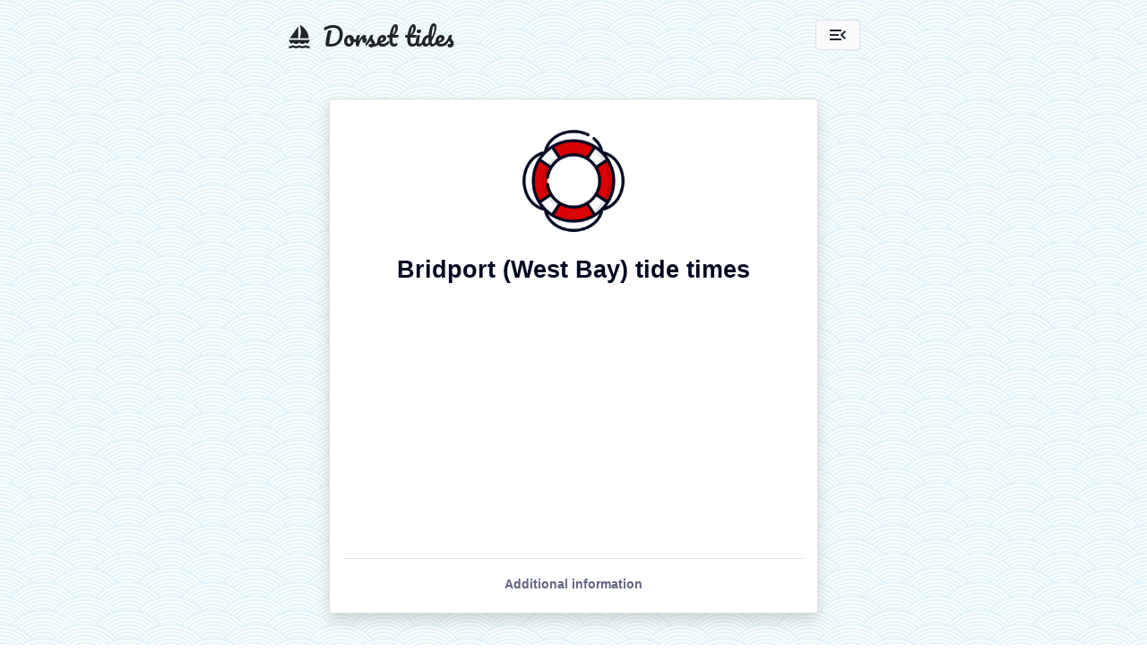

--- FILE ---
content_type: text/html; charset=utf-8
request_url: https://www.dorset-tides.com/bridport-west-bay-tide-times
body_size: 10144
content:
<!doctype html>
<html lang="en">

<head>
    <!-- Google Tag Manager -->
    <script>(function(w,d,s,l,i){w[l]=w[l]||[];w[l].push({'gtm.start':
    new Date().getTime(),event:'gtm.js'});var f=d.getElementsByTagName(s)[0],
    j=d.createElement(s),dl=l!='dataLayer'?'&l='+l:'';j.async=true;j.src=
    'https://www.googletagmanager.com/gtm.js?id='+i+dl;f.parentNode.insertBefore(j,f);
    })(window,document,'script','dataLayer','GTM-KVH2VVB');</script>
    <!-- End Google Tag Manager -->

    <!-- Bootstrap meta tags -->
    <meta charset="utf-8">
    <meta name="viewport" content="width=device-width, initial-scale=1">

    <!-- Bootstrap CSS -->
    <link href="https://cdn.jsdelivr.net/npm/bootstrap@5.1.3/dist/css/bootstrap.min.css" rel="stylesheet"
        integrity="sha384-1BmE4kWBq78iYhFldvKuhfTAU6auU8tT94WrHftjDbrCEXSU1oBoqyl2QvZ6jIW3" crossorigin="anonymous">

    <!-- Google fonts -->
    <link rel="preconnect" href="https://fonts.googleapis.com">
    <link rel="preconnect" href="https://fonts.gstatic.com" crossorigin>
    <link href="https://fonts.googleapis.com/css2?family=Material+Icons&family=Pacifico&display=swap" rel="stylesheet">

    <!-- Google AdSense -->
    <script async src="https://pagead2.googlesyndication.com/pagead/js/adsbygoogle.js?client=ca-pub-9632020571305713"
     crossorigin="anonymous"></script>

    <!-- Custom CSS -->
    <link rel="stylesheet" type="text/css" href="/static/css/custom.css">

    <!-- Favicon code -->
    <link rel="apple-touch-icon" sizes="180x180" href="/static/new/apple-touch-icon.png">
    <link rel="icon" type="image/png" sizes="32x32" href="/static/new/favicon-32x32.png">
    <link rel="icon" type="image/png" sizes="16x16" href="/static/new/favicon-16x16.png">
    <link rel="manifest" href="/static/new/site.webmanifest">
    <link rel="shortcut icon" href="/static/new/favicon.ico">
    <link rel="mask-icon" href="/static/safari-pinned-tab.svg" color="#35363a">
    <meta name="msapplication-TileColor" content="#35363a">
    <meta name="msapplication-config" content="/static/browserconfig.xml">
    <meta name="theme-color" content="#ffffff">

    <!-- OpenGraph, Twitter, etc -->
    <meta property="og:image:width" content="279">
    <meta property="og:image:height" content="279">
    <meta property="og:description" content="Dorset tide times ➜ Easy to read ➜ Ideal for sailing, surfing, kayaking, paddle boarding, windsurfing, and days out at the beach.">
    <meta property="og:title" content="Dorset tides">
    <meta property="og:url" content="https://www.dorset-tides.com/bridport-west-bay-tide-times">
    <meta property="og:image" content="https://www.dorset-tides.com/static/og-image.jpg">
    <meta property="og:type" content="website">
    <meta name="twitter:card" content="summary"></meta>

    <!-- Canonical URL -->
    <link rel="canonical" href="https://www.dorset-tides.com/bridport-west-bay-tide-times">

    <title>Bridport (West Bay) tide times
</title>
    <meta name="description" content="Today&#39;s high tide times at Bridport (West Bay) are 05:49 and 18:23. Tomorrow&#39;s high tide times are 06:39 and 19:11. (Data from 1 February 2026. Visit dorset-tides.com for latest tide times). Sunrise is 07:48 and sunset is 17:00. All times have been adjusted for daylight saving where appropriate.">
    <meta name="keywords" content="tides, Bridport (West Bay), Dorset, high tides, low tides, tide tables, tide data, tide forecast, tide heights, sailing, surfing, kayaking, paddle boarding, windsurfing, beach">
</head>

<style>
    @media (min-width: 575.8px) {
        .navbar-container-padding {
            padding-left: 0rem !important;
            padding-right: 0rem !important;
        }
    }
</style>

<body>
    <div id="app">
        <div id="content">
            <!-- Google Tag Manager (noscript) -->
            <noscript><iframe src="https://www.googletagmanager.com/ns.html?id=GTM-KVH2VVB"
            height="0" width="0" style="display:none;visibility:hidden"></iframe></noscript>
            <!-- End Google Tag Manager (noscript) -->

            <div class="container-fluid custom-page-background">
                <div class="row text-center custom-navbar-background">

                    <!-- Empty spacer columns for wider screens -->
                    <div class="col-2 d-none d-md-block d-lg-none"></div>
                    <div class="col-3 d-none d-lg-block"></div>

                    <div class="col navbar-padding">
                        <nav class="navbar navbar-light">
                            <div class="container navbar-container-padding">

                                <span class="navbar align-middle mt-1">
                                    <span class="material-icons" style="font-size: 28px">sailing</span>
                                    &nbsp;&nbsp;&nbsp;
                                    <span class="custom-navbar-font">Dorset tides</span>
                                </span>

                                <button class="navbar-toggler" type="button" data-bs-toggle="offcanvas" data-bs-target="#offcanvasNavbar" aria-controls="offcanvasNavbar">
                                    <span class="material-icons light align-middle">menu_open</span>
                                </button>

                                <div class="offcanvas offcanvas-end" tabindex="-1" id="offcanvasNavbar" aria-labelledby="offcanvasNavbarLabel">
                                    <div class="offcanvas-header">
                                        <button type="button" class="btn-close text-reset" data-bs-dismiss="offcanvas" aria-label="Close"></button>
                                    </div>
                                    <div class="offcanvas-body">
                                        <ul class="navbar-nav justify-content-end flex-grow-1 pe-3">
                                            <li class="nav-item">
                                                <a class="nav-link custom-offcanvas-link" href=/bournemouth-tide-times>Bournemouth</a>
                                            </li>
                                            <li class="nav-item">
                                                <a class="nav-link custom-offcanvas-link" href=/christchurch-entrance-tide-times>Christchurch (Entrance)</a>
                                            </li>
                                            <li class="nav-item">
                                                <a class="nav-link custom-offcanvas-link" href=/lyme-regis-tide-times>Lyme Regis</a>
                                            </li>
                                            <li class="nav-item">
                                                <a class="nav-link custom-offcanvas-link" href=/poole-harbour-tide-times>Poole Harbour</a>
                                            </li>
                                            <li class="nav-item">
                                                <a class="nav-link custom-offcanvas-link" href=/bridport-west-bay-tide-times>Bridport (West Bay)</a>
                                            </li>
                                            <li class="nav-item">
                                                <a class="nav-link custom-offcanvas-link" href=/lulworth-cove-tide-times>Lulworth Cove</a>
                                            </li>
                                            <li class="nav-item">
                                                <a class="nav-link custom-offcanvas-link" href=/weymouth-beach-tide-times>Weymouth Beach</a>
                                            </li>
                                            <li class="nav-item dropdown">
                                                <a class="nav-link dropdown-toggle custom-offcanvas-link" href="#" id="offcanvasNavbarDropdown"
                                                    role="button" data-bs-toggle="dropdown" aria-expanded="false">
                                                    More
                                                </a>
                                                <ul class="dropdown-menu text-center" aria-labelledby="offcanvasNavbarDropdown">
                                                    <li><a class="dropdown-item custom-offcanvas-link" href=/alum-chine-beach-tide-times>Alum Chine Beach</a></li>
                                                    <li><a class="dropdown-item custom-offcanvas-link" href=/avon-beach-tide-times>Avon Beach</a></li>
                                                    <li><a class="dropdown-item custom-offcanvas-link" href=/boscombe-beach-tide-times>Boscombe Beach</a></li>
                                                    <li><a class="dropdown-item custom-offcanvas-link" href=/boscombe-pier-tide-times>Boscombe Pier</a></li>
                                                    <li><a class="dropdown-item custom-offcanvas-link" href=/bournemouth-beach-tide-times>Bournemouth Beach</a></li>
                                                    <li><a class="dropdown-item custom-offcanvas-link" href=/bowleaze-cove-tide-times>Bowleaze Cove</a></li>
                                                    <li><a class="dropdown-item custom-offcanvas-link" href=/branksome-chine-beach-tide-times>Branksome Chine Beach</a></li>
                                                    <li><a class="dropdown-item custom-offcanvas-link" href=/branksome-dene-chine-tide-times>Branksome Dene Chine</a></li>
                                                    <li><a class="dropdown-item custom-offcanvas-link" href=/canford-cliffs-tide-times>Canford Cliffs</a></li>
                                                    <li><a class="dropdown-item custom-offcanvas-link" href=/chapmans-pool-tide-times>Chapman&#39;s Pool</a></li>
                                                    <li><a class="dropdown-item custom-offcanvas-link" href=/charmouth-tide-times>Charmouth</a></li>
                                                    <li><a class="dropdown-item custom-offcanvas-link" href=/charmouth-west-tide-times>Charmouth West</a></li>
                                                    <li><a class="dropdown-item custom-offcanvas-link" href=/chesil-beach-tide-times>Chesil Beach</a></li>
                                                    <li><a class="dropdown-item custom-offcanvas-link" href=/chesil-cove-tide-times>Chesil Cove</a></li>
                                                    <li><a class="dropdown-item custom-offcanvas-link" href=/christchurch-quay-tide-times>Christchurch (Quay)</a></li>
                                                    <li><a class="dropdown-item custom-offcanvas-link" href=/christchurch-tuckton-tide-times>Christchurch (Tuckton)</a></li>
                                                    <li><a class="dropdown-item custom-offcanvas-link" href=/church-beach-tide-times>Church Beach</a></li>
                                                    <li><a class="dropdown-item custom-offcanvas-link" href=/church-ope-cove-tide-times>Church Ope Cove</a></li>
                                                    <li><a class="dropdown-item custom-offcanvas-link" href=/cleavel-point-tide-times>Cleavel Point</a></li>
                                                    <li><a class="dropdown-item custom-offcanvas-link" href=/cogden-tide-times>Cogden</a></li>
                                                    <li><a class="dropdown-item custom-offcanvas-link" href=/durdle-door-tide-times>Durdle Door</a></li>
                                                    <li><a class="dropdown-item custom-offcanvas-link" href=/durley-chine-beach-tide-times>Durley Chine Beach</a></li>
                                                    <li><a class="dropdown-item custom-offcanvas-link" href=/east-cliff-beach-tide-times>East Cliff Beach</a></li>
                                                    <li><a class="dropdown-item custom-offcanvas-link" href=/eype-tide-times>Eype</a></li>
                                                    <li><a class="dropdown-item custom-offcanvas-link" href=/fishermans-walk-beach-tide-times>Fisherman&#39;s Walk Beach</a></li>
                                                    <li><a class="dropdown-item custom-offcanvas-link" href=/friars-cliff--tide-times>Friar&#39;s Cliff </a></li>
                                                    <li><a class="dropdown-item custom-offcanvas-link" href=/gore-cove-tide-times>Gore Cove</a></li>
                                                    <li><a class="dropdown-item custom-offcanvas-link" href=/greenhill-beach-tide-times>Greenhill Beach</a></li>
                                                    <li><a class="dropdown-item custom-offcanvas-link" href=/harbour-lake-tide-times>Harbour Lake</a></li>
                                                    <li><a class="dropdown-item custom-offcanvas-link" href=/hengistbury-head-beach-tide-times>Hengistbury Head Beach</a></li>
                                                    <li><a class="dropdown-item custom-offcanvas-link" href=/hengistbury-west-tide-times>Hengistbury West</a></li>
                                                    <li><a class="dropdown-item custom-offcanvas-link" href=/highcliffe-beach-tide-times>Highcliffe Beach</a></li>
                                                    <li><a class="dropdown-item custom-offcanvas-link" href=/highcliffe-castle-tide-times>Highcliffe Castle</a></li>
                                                    <li><a class="dropdown-item custom-offcanvas-link" href=/hive-beach-tide-times>Hive Beach</a></li>
                                                    <li><a class="dropdown-item custom-offcanvas-link" href=/kimmeridge-bay-tide-times>Kimmeridge Bay</a></li>
                                                    <li><a class="dropdown-item custom-offcanvas-link" href=/knoll-beach-tide-times>Knoll Beach</a></li>
                                                    <li><a class="dropdown-item custom-offcanvas-link" href=/man-owar-beach-tide-times>Man O&#39;War Beach</a></li>
                                                    <li><a class="dropdown-item custom-offcanvas-link" href=/monmouth-beach-tide-times>Monmouth Beach</a></li>
                                                    <li><a class="dropdown-item custom-offcanvas-link" href=/mudeford-quay-tide-times>Mudeford Quay</a></li>
                                                    <li><a class="dropdown-item custom-offcanvas-link" href=/mudeford-sandbank-tide-times>Mudeford Sandbank</a></li>
                                                    <li><a class="dropdown-item custom-offcanvas-link" href=/mupe-bay-tide-times>Mupe Bay</a></li>
                                                    <li><a class="dropdown-item custom-offcanvas-link" href=/overcombe-tide-times>Overcombe</a></li>
                                                    <li><a class="dropdown-item custom-offcanvas-link" href=/pier-beach-tide-times>Pier Beach</a></li>
                                                    <li><a class="dropdown-item custom-offcanvas-link" href=/portland-tide-times>Portland</a></li>
                                                    <li><a class="dropdown-item custom-offcanvas-link" href=/pottery-pier-tide-times>Pottery Pier</a></li>
                                                    <li><a class="dropdown-item custom-offcanvas-link" href=/preston-beach-tide-times>Preston Beach</a></li>
                                                    <li><a class="dropdown-item custom-offcanvas-link" href=/ringstead-bay-tide-times>Ringstead Bay</a></li>
                                                    <li><a class="dropdown-item custom-offcanvas-link" href=/rockley-sands-tide-times>Rockley Sands</a></li>
                                                    <li><a class="dropdown-item custom-offcanvas-link" href=/sandbanks-tide-times>Sandbanks</a></li>
                                                    <li><a class="dropdown-item custom-offcanvas-link" href=/sandbanks-harbour-tide-times>Sandbanks Harbour</a></li>
                                                    <li><a class="dropdown-item custom-offcanvas-link" href=/sandsfoot-castle-tide-times>Sandsfoot Castle</a></li>
                                                    <li><a class="dropdown-item custom-offcanvas-link" href=/seatown-tide-times>Seatown</a></li>
                                                    <li><a class="dropdown-item custom-offcanvas-link" href=/shell-bay-tide-times>Shell Bay</a></li>
                                                    <li><a class="dropdown-item custom-offcanvas-link" href=/shipstal-beach-tide-times>Shipstal Beach</a></li>
                                                    <li><a class="dropdown-item custom-offcanvas-link" href=/shore-road-beach-tide-times>Shore Road Beach</a></li>
                                                    <li><a class="dropdown-item custom-offcanvas-link" href=/southbourne-beach-tide-times>Southbourne Beach</a></li>
                                                    <li><a class="dropdown-item custom-offcanvas-link" href=/st-gabriels-mouth-tide-times>St Gabriel&#39;s Mouth</a></li>
                                                    <li><a class="dropdown-item custom-offcanvas-link" href=/steamer-point-tide-times>Steamer Point</a></li>
                                                    <li><a class="dropdown-item custom-offcanvas-link" href=/studland-bay-tide-times>Studland Bay</a></li>
                                                    <li><a class="dropdown-item custom-offcanvas-link" href=/swanage-tide-times>Swanage</a></li>
                                                    <li><a class="dropdown-item custom-offcanvas-link" href=/swanage-bay-tide-times>Swanage Bay</a></li>
                                                    <li><a class="dropdown-item custom-offcanvas-link" href=/wareham-river-frome-tide-times>Wareham (River Frome)</a></li>
                                                    <li><a class="dropdown-item custom-offcanvas-link" href=/west-bay-beach-tide-times>West Bay Beach</a></li>
                                                    <li><a class="dropdown-item custom-offcanvas-link" href=/white-nothe-tide-times>White Nothe</a></li>
                                                    <li><a class="dropdown-item custom-offcanvas-link" href=/worbarrow-bay-tide-times>Worbarrow Bay</a></li>
                                                </ul>
                                            </li>
                                            <hr>
                                                    <li class="nav-item">
                                                        <a class="nav-link custom-offcanvas-link" href="https://www.cornwall-tides.com?utm_source=tides&amp;utm_medium=referral">Cornwall tides</a>
                                                    </li>
                                                    <li class="nav-item">
                                                        <a class="nav-link custom-offcanvas-link" href="https://www.devon-tides.com?utm_source=tides&amp;utm_medium=referral">Devon tides</a>
                                                    </li>
                                                    <li class="nav-item">
                                                        <a class="nav-link custom-offcanvas-link" href="https://www.hampshire-tides.com?utm_source=tides&amp;utm_medium=referral">Hampshire tides</a>
                                                    </li>
                                                    <li class="nav-item">
                                                        <a class="nav-link custom-offcanvas-link" href="https://www.sussex-tides.com?utm_source=tides&amp;utm_medium=referral">Sussex tides</a>
                                                    </li>
                                                    <li class="nav-item">
                                                        <a class="nav-link custom-offcanvas-link" href="https://www.kent-tides.com?utm_source=tides&amp;utm_medium=referral">Kent tides</a>
                                                    </li>
                                                    <li class="nav-item">
                                                        <a class="nav-link custom-offcanvas-link" href="https://www.london-tides.com?utm_source=tides&amp;utm_medium=referral">London tides</a>
                                                    </li>
                                                    <li class="nav-item">
                                                        <a class="nav-link custom-offcanvas-link" href="https://www.essex-tides.com?utm_source=tides&amp;utm_medium=referral">Essex tides</a>
                                                    </li>
                                                    <li class="nav-item">
                                                        <a class="nav-link custom-offcanvas-link" href="https://www.suffolk-tides.com?utm_source=tides&amp;utm_medium=referral">Suffolk tides</a>
                                                    </li>
                                                    <li class="nav-item">
                                                        <a class="nav-link custom-offcanvas-link" href="https://www.norfolk-tides.com?utm_source=tides&amp;utm_medium=referral">Norfolk tides</a>
                                                    </li>
                                            <hr>
                                            <li class="nav-item">
                                                <a class="nav-link custom-offcanvas-link" href="about">About</a>
                                                <a class="nav-link custom-offcanvas-link" href="faqs">FAQs</a>
                                                <a class="nav-link custom-offcanvas-link" href="calendar">Calendar</a>
                                                <a class="nav-link custom-offcanvas-link" href="add-our-tide-times-to-your-website-or-blog">Widget</a>
                                                <a class="nav-link custom-offcanvas-link" href="create-a-tides-poster-for-your-customers">Poster</a>
                                                <a class="nav-link custom-offcanvas-link" href="share-your-local-tide-times-on-social-media">Social</a>
                                                <a class="nav-link custom-offcanvas-link" href="legal">Legal</a>
                                            </li>
                                        </ul>
                                    </div>
                                </div>
                            </div>
                        </nav>
                    </div>

                    <!-- Empty spacer columns for wider screens -->
                    <div class="col-2 d-none d-md-block d-lg-none"></div>
                    <div class="col-3 d-none d-lg-block"></div>
                </div>

                <main id="content-main">
                    <div class="container">
                        <div class="row text-center">
                            <!-- Empty spacer columns for wider screens -->
                            <div class="col-2 d-none d-md-block d-lg-none"></div>
                            <div class="col-3 d-none d-lg-block"></div>


                            <div class="col">


<style>
    /* Extra small devices (<576px) */
    @media (max-width: 575px) {
        .adsense-div {
            max-width: 100%;   /* Let it take full width */
            /* padding: 0 15px;   /* Add some horizontal padding */
            margin: 0 auto;    /* Ensure it's centered */
        }
    }

    /* Small devices (sm) */
    @media (min-width: 576px) and (max-width: 767px) {
        .adsense-div {
            max-width: 516px;
            margin: 0 auto; /* Center the div */
        }
    }

    /* Medium devices (md) */
    @media (min-width: 768px) and (max-width: 991px) {
        .adsense-div {
            max-width: 456px;
            margin: 0 auto;
        }
    }

    /* Large devices (lg) */
    @media (min-width: 992px) and (max-width: 1199px) {
        .adsense-div {
            max-width: 456px;
            margin: 0 auto;
        }
    }

    /* Extra large devices (xl) */
    @media (min-width: 1200px) and (max-width: 1399px) {
        .adsense-div {
            max-width: 546px;
            margin: 0 auto;
        }
    }

    /* XXL devices (xxl) */
    @media (min-width: 1400px) {
        .adsense-div {
            max-width: 636px;
            margin: 0 auto;
        }
    }
</style>

<div class="custom-card">



    <div class="custom-card-body">
            <img src="/static/images/spacer.gif" id="randomCoverImage" width="150" height="150" alt="Bridport (West Bay), Dorset">
            <h1 class="custom-card-h1-title">Bridport (West Bay) tide times</h1>
            <div class="map-responsive">
                <iframe width="600" height="450" style="border:0" allowfullscreen src="https://www.google.com/maps/embed/v1/place?q=50.7167, -2.7667&zoom=11&key=AIzaSyDfKlnT0Aq6QOx27AA2u1WHAws9-c_tjgk"></iframe>
            </div>






        <div class="custom-card-footer">
            <a data-bs-toggle="collapse" href="#additional-information" role="button" aria-expanded="false"
                aria-controls="additional-information" class="text-reset text-decoration-none"><small>
                    <b>Additional information</b>
                </small>
            </a>
            <div class="collapse pt-1 pb-3" id="additional-information">
                <p class="custom-card-text-small pt-2 mb-0"><b>Today's high tide times at Bridport (West Bay) are 05:49 and 18:23.</b> Tomorrow's high tide times are 06:39 and 19:11. (Data from 1 February 2026. Visit dorset-tides.com for latest tide times). Sunrise is 07:48 and sunset is 17:00. All times have been adjusted for daylight saving where appropriate.</p>
                <p class="custom-card-text-small pt-2 mb-0"><b>Today's high tide heights at Bridport (West Bay) are 3.9m and 3.8m.</b> Tomorrow's high tide heights are 4.1m and 3.9m. The average high tide height at Bridport (West Bay) is 3.6m. A quarter of high tides are less than 3.2m and a quarter of high tides are more than 3.8m.</p>
                <p class="custom-card-text-small pt-2 mb-0"><b>Today's weather forecast for Bridport (West Bay).</b> Light rain with temperatures ranging from 2°C to 9°C, and a 84% chance of rain. Visibility will be good and the UV index will be low. North-northwest winds at 1 mph, gusting up to 2 mph. </p>
                <p class="custom-card-text-small pt-2 mb-0"><b>Tomorrow's weather forecast for Bridport (West Bay).</b> Cloudy skies with temperatures ranging from 7°C to 8°C, and a 8% chance of rain. Visibility will be good and the UV index will be low. East winds at 6 mph, gusting up to 9 mph. </p>
                <p class="custom-card-text-small pt-2 mb-0">All tide times have been adjusted for daylight saving where appropriate.</p>
                <p class="custom-card-text-small pt-2 mb-0">Tide times for Bridport (West Bay) are based on <a href="https://www.devon-tides.com/plymouth-devonport-tide-times?utm_source=tides&utm_medium=referral" class="custom-card-footer-link">Plymouth (Devonport)</a> with an average low water adjustment of -2 minutes and  an average high water adjustment of +41 minutes.</p>
                <p class="custom-card-text-small pt-2 mb-0">Tide heights for Bridport (West Bay) are based on <a href="https://www.devon-tides.com/plymouth-devonport-tide-times?utm_source=tides&utm_medium=referral" class="custom-card-footer-link">Plymouth (Devonport)</a> with an average low water adjustment of -0.3 metres and  an average high water adjustment of -1.4 metres.</p>
                <p class="custom-card-text-small pt-2 mb-0">Please see our <a href="faqs" class="custom-card-footer-link"> Frequently asked questions</a> for more information on how these tide tables are calculated. Not to be used for navigation purposes.</p>
            </div>
        </div>
    </div>

</div>


<br>
<br>

<style>
    /* Extra small devices (<576px) */
    @media (max-width: 575px) {
        .adsense-div {
            max-width: 100%;   /* Let it take full width */
            /* padding: 0 15px;   /* Add some horizontal padding */
            margin: 0 auto;    /* Ensure it's centered */
        }
    }

    /* Small devices (sm) */
    @media (min-width: 576px) and (max-width: 767px) {
        .adsense-div {
            max-width: 516px;
            margin: 0 auto; /* Center the div */
        }
    }

    /* Medium devices (md) */
    @media (min-width: 768px) and (max-width: 991px) {
        .adsense-div {
            max-width: 456px;
            margin: 0 auto;
        }
    }

    /* Large devices (lg) */
    @media (min-width: 992px) and (max-width: 1199px) {
        .adsense-div {
            max-width: 456px;
            margin: 0 auto;
        }
    }

    /* Extra large devices (xl) */
    @media (min-width: 1200px) and (max-width: 1399px) {
        .adsense-div {
            max-width: 546px;
            margin: 0 auto;
        }
    }

    /* XXL devices (xxl) */
    @media (min-width: 1400px) {
        .adsense-div {
            max-width: 636px;
            margin: 0 auto;
        }
    }
</style>

<div data-nosnippet class="custom-card">

        <div class="carousel slide carousel-fade" data-bs-ride="carousel">
            <div class="carousel-inner">
                    <div class="carousel-item active" data-bs-interval=3000>
                    <a href=/calendar target="_blank">
                        <img src=/static/partners/calendar.004.jpg class="d-block w-100" alt=Add our tide times&lt;br&gt;to your calendar>
                    </a>
                    </div>
                    <div class="carousel-item" data-bs-interval=3000>
                    <a href=/calendar target="_blank">
                        <img src=/static/partners/calendar.005.jpg class="d-block w-100" alt=Add our tide times&lt;br&gt;to your calendar>
                    </a>
                    </div>
                    <div class="carousel-item" data-bs-interval=3000>
                    <a href=/calendar target="_blank">
                        <img src=/static/partners/calendar.001.jpg class="d-block w-100" alt=Add our tide times&lt;br&gt;to your calendar>
                    </a>
                    </div>
            </div>
        </div>


    <div class="custom-card-body">
                <div class="custom-card-title">Add our tide times<br>to your calendar</div>


            <h6 class="custom-card-subtitle">⭐️ ⭐️ ⭐️ ⭐️ ⭐️</h6>


            <p class="custom-card-text-center">It only takes a few minutes to create<br>a custom tide calendar and add it to<br>your phone, tablet, or computer.</p>

            <a target="_blank" href=/calendar class="btn custom-card-message-button camp_calendar-available">Learn more</a>

    </div>

</div>


<br>
<br>


<style>
    @media (max-width: 385px) {
        .date-spacer::before {
            content: "\a";
            white-space: pre;
        }
        .tide-spacer::before {
            content: " ";
            white-space: pre;
        }
    }
</style>

<style>
    @media (min-width: 384.8px) {
        .date-spacer::before {
            content: " ";
            white-space: pre;
        }
        .tide-spacer::before {
            content: "・";
            white-space: pre;
        }
    }
</style>

<style>
    @media (max-width: 415px) {
        .custom-card-td1 {
            padding-top:8px !important;
            padding-bottom:2px !important;
        }
        .custom-card-td2 {    
            padding-top:2px !important;
            padding-bottom:8px !important;
        }
    }
</style>

<style>
    @media (min-width: 414.8px) {
        .custom-card-td1 {
            padding-top:12px !important;
            padding-bottom:3px !important;
        }
        .custom-card-td2 {    
            padding-top:3px !important;
            padding-bottom:12px !important;
        }
    }
</style>

<div class="custom-card">
    <div class="custom-card-body">

        <div class="custom-card-title">February 2026</div>
        
        <h2 class="custom-card-subtitle">Bridport (West Bay) tide times</h2>

        <table class="table custom-card-table">
            <tbody>

                <tr class="custom-card-table-header">
                    <td>Date</td>
                    <td>Low tides</td>
                    <td>High tides</td>
                </tr>

                <tr class="custom-card-table-highlight">
                    <td class="custom-card-table-header" style="vertical-align:middle">Sun<span class="date-spacer">01</span></td>
                    <td style="padding:0px;">
                        <table class="center">
                            <tr>
                                <td class="custom-card-td1">11:34<span class="tide-spacer">0.7m</span></td>
                            </tr>
                            <tr>
                                <td class="custom-card-td2">23:54<span class="tide-spacer">0.6m</span></td>
                            </tr>
                        </table>
                    </td>
                    <td style="padding:0px;">
                        <table class="center">
                            <tr>
                                <td class="custom-card-td1">05:49<span class="tide-spacer">3.9m</span></td>
                            </tr>
                            <tr>
                                <td class="custom-card-td2">18:23<span class="tide-spacer">3.8m</span></td>
                            </tr>
                        </table>
                    </td>
                </tr>
                <tr>
                    <td class="custom-card-table-header" style="vertical-align:middle">Mon<span class="date-spacer">02</span></td>
                    <td style="padding:0px;">
                        <table class="center">
                            <tr>
                                <td class="custom-card-td1">—</td>
                            </tr>
                            <tr>
                                <td class="custom-card-td2">12:22<span class="tide-spacer">0.4m</span></td>
                            </tr>
                        </table>
                    </td>
                    <td style="padding:0px;">
                        <table class="center">
                            <tr>
                                <td class="custom-card-td1">06:39<span class="tide-spacer">4.1m</span></td>
                            </tr>
                            <tr>
                                <td class="custom-card-td2">19:11<span class="tide-spacer">3.9m</span></td>
                            </tr>
                        </table>
                    </td>
                </tr>
                <tr>
                    <td class="custom-card-table-header" style="vertical-align:middle">Tue<span class="date-spacer">03</span></td>
                    <td style="padding:0px;">
                        <table class="center">
                            <tr>
                                <td class="custom-card-td1">00:39<span class="tide-spacer">0.4m</span></td>
                            </tr>
                            <tr>
                                <td class="custom-card-td2">13:05<span class="tide-spacer">0.2m</span></td>
                            </tr>
                        </table>
                    </td>
                    <td style="padding:0px;">
                        <table class="center">
                            <tr>
                                <td class="custom-card-td1">07:25<span class="tide-spacer">4.3m</span></td>
                            </tr>
                            <tr>
                                <td class="custom-card-td2">19:55<span class="tide-spacer">4.0m</span></td>
                            </tr>
                        </table>
                    </td>
                </tr>
                <tr>
                    <td class="custom-card-table-header" style="vertical-align:middle">Wed<span class="date-spacer">04</span></td>
                    <td style="padding:0px;">
                        <table class="center">
                            <tr>
                                <td class="custom-card-td1">01:20<span class="tide-spacer">0.3m</span></td>
                            </tr>
                            <tr>
                                <td class="custom-card-td2">13:45<span class="tide-spacer">0.2m</span></td>
                            </tr>
                        </table>
                    </td>
                    <td style="padding:0px;">
                        <table class="center">
                            <tr>
                                <td class="custom-card-td1">08:07<span class="tide-spacer">4.3m</span></td>
                            </tr>
                            <tr>
                                <td class="custom-card-td2">20:34<span class="tide-spacer">3.9m</span></td>
                            </tr>
                        </table>
                    </td>
                </tr>
                <tr>
                    <td class="custom-card-table-header" style="vertical-align:middle">Thu<span class="date-spacer">05</span></td>
                    <td style="padding:0px;">
                        <table class="center">
                            <tr>
                                <td class="custom-card-td1">01:57<span class="tide-spacer">0.4m</span></td>
                            </tr>
                            <tr>
                                <td class="custom-card-td2">14:21<span class="tide-spacer">0.3m</span></td>
                            </tr>
                        </table>
                    </td>
                    <td style="padding:0px;">
                        <table class="center">
                            <tr>
                                <td class="custom-card-td1">08:44<span class="tide-spacer">4.2m</span></td>
                            </tr>
                            <tr>
                                <td class="custom-card-td2">21:07<span class="tide-spacer">3.8m</span></td>
                            </tr>
                        </table>
                    </td>
                </tr>
                <tr>
                    <td class="custom-card-table-header" style="vertical-align:middle">Fri<span class="date-spacer">06</span></td>
                    <td style="padding:0px;">
                        <table class="center">
                            <tr>
                                <td class="custom-card-td1">02:31<span class="tide-spacer">0.5m</span></td>
                            </tr>
                            <tr>
                                <td class="custom-card-td2">14:52<span class="tide-spacer">0.6m</span></td>
                            </tr>
                        </table>
                    </td>
                    <td style="padding:0px;">
                        <table class="center">
                            <tr>
                                <td class="custom-card-td1">09:16<span class="tide-spacer">4.0m</span></td>
                            </tr>
                            <tr>
                                <td class="custom-card-td2">21:34<span class="tide-spacer">3.7m</span></td>
                            </tr>
                        </table>
                    </td>
                </tr>
                <tr class="custom-card-table-highlight">
                    <td class="custom-card-table-header" style="vertical-align:middle">Sat<span class="date-spacer">07</span></td>
                    <td style="padding:0px;">
                        <table class="center">
                            <tr>
                                <td class="custom-card-td1">03:01<span class="tide-spacer">0.8m</span></td>
                            </tr>
                            <tr>
                                <td class="custom-card-td2">15:21<span class="tide-spacer">0.9m</span></td>
                            </tr>
                        </table>
                    </td>
                    <td style="padding:0px;">
                        <table class="center">
                            <tr>
                                <td class="custom-card-td1">09:44<span class="tide-spacer">3.8m</span></td>
                            </tr>
                            <tr>
                                <td class="custom-card-td2">22:00<span class="tide-spacer">3.5m</span></td>
                            </tr>
                        </table>
                    </td>
                </tr>
            </tbody>
        </table>
        
        <div class="custom-card-footer">
            <a data-bs-toggle="collapse" href="#tides-info-2026-02-01" role="button" aria-expanded="false"
                aria-controls="tides-info" class="text-reset text-decoration-none"><small>
                    <b>Additional tide information</b>
                </small>
            </a>

            <div class="collapse" style="text-align: left" id="tides-info-2026-02-01">
                <p class="card-subtitle pt-2"><small>All tide times have been adjusted for daylight saving where appropriate.</small></p>
                <p class="card-subtitle pt-2"><small>Tide times for Bridport (West Bay) are based on <a href="https://www.devon-tides.com/plymouth-devonport-tide-times?utm_source=tides&utm_medium=referral" class="custom-card-footer-link">Plymouth (Devonport)</a> with an average low water adjustment of -2 minutes and  an average high water adjustment of +41 minutes.</small></p>
                <p class="card-subtitle pt-2"><small>Tide heights for Bridport (West Bay) are based on <a href="https://www.devon-tides.com/plymouth-devonport-tide-times?utm_source=tides&utm_medium=referral" class="custom-card-footer-link">Plymouth (Devonport)</a> with an average low water adjustment of -0.3 metres and  an average high water adjustment of -1.4 metres.</small></p>
                <p class="card-subtitle pt-2"><small>Please see our <a href="faqs" class="custom-card-footer-link"> Frequently asked questions</a> for more information on how these tide tables are calculated. Not to be used for navigation purposes.</small></p>
            </div>  
        </div>
    </div>
</div>

<br>
<br>
<style>
    /* Extra small devices (<576px) */
    @media (max-width: 575px) {
        .adsense-div {
            max-width: 100%;   /* Let it take full width */
            /* padding: 0 15px;   /* Add some horizontal padding */
            margin: 0 auto;    /* Ensure it's centered */
        }
    }

    /* Small devices (sm) */
    @media (min-width: 576px) and (max-width: 767px) {
        .adsense-div {
            max-width: 516px;
            margin: 0 auto; /* Center the div */
        }
    }

    /* Medium devices (md) */
    @media (min-width: 768px) and (max-width: 991px) {
        .adsense-div {
            max-width: 456px;
            margin: 0 auto;
        }
    }

    /* Large devices (lg) */
    @media (min-width: 992px) and (max-width: 1199px) {
        .adsense-div {
            max-width: 456px;
            margin: 0 auto;
        }
    }

    /* Extra large devices (xl) */
    @media (min-width: 1200px) and (max-width: 1399px) {
        .adsense-div {
            max-width: 546px;
            margin: 0 auto;
        }
    }

    /* XXL devices (xxl) */
    @media (min-width: 1400px) {
        .adsense-div {
            max-width: 636px;
            margin: 0 auto;
        }
    }
</style>

<div data-nosnippet class="custom-card">



    <div class="custom-card-body-html">
        <div class="adsense-wrapper adsense-div">
            
<script async src="https://pagead2.googlesyndication.com/pagead/js/adsbygoogle.js?client=ca-pub-9632020571305713"
     crossorigin="anonymous"></script>
<ins class="adsbygoogle"
     style="display:block"
     data-ad-format="fluid"
     data-ad-layout-key="-6g+dn+2w-6w+9y"
     data-ad-client="ca-pub-9632020571305713"
     data-ad-slot="9081686313"></ins>
<script>
     (adsbygoogle = window.adsbygoogle || []).push({});
</script>
    
        </div>
    </div>

</div>


<br>
<br>



<style>
    @media (max-width: 415px) {
        .custom-card-td1 {
            padding-top:8px !important;
            padding-bottom:2px !important;
        }
        .custom-card-td2 {    
            padding-top:2px !important;
            padding-bottom:8px !important;
        }
    }
</style>

<style>
    @media (min-width: 414.8px) {
        .custom-card-td1 {
            padding-top:12px !important;
            padding-bottom:3px !important;
        }
        .custom-card-td2 {    
            padding-top:3px !important;
            padding-bottom:12px !important;
        }
    }
</style>

<style>
    .responsive-svg {
        height: auto;
        max-height: 50px;
}
</style>

<style>
    .no-padding {
        padding-top: 0rem !important;
        padding-bottom: 0rem !important;
}
</style>


<div class="custom-card">
    <div class="custom-card-body">

        <div class="custom-card-title">February 2026</div>
        
        <h2 class="custom-card-subtitle">Bridport (West Bay) weather forecast</h2>

        <table class="table custom-card-table-weather">
            <tbody>
                <tr class="custom-card-table-header">
                    <td style="width: 25%;">Date</td>
                    <td style="width: 23%;"> </td>
                    <td style="width: 28%;">Temp</td>
                    <td style="width: 24%;">Rain</td>
                </tr>
                <tr class=" custom-card-table-highlight  ">
                    <td class="custom-card-table-header no-padding" style="vertical-align:middle">Sun<span class="date-spacer">01</span></td>
                    <td style="vertical-align:middle" class="no-padding">
                            <img src="./static/images/metoffice-icons/12.svg" alt="Weather symbol" class="responsive-svg">

                    <td style="vertical-align:middle" class="no-padding">
                            2°-9°C
                    </td>
                
                    <td style="vertical-align:middle" class="no-padding">
                            84%
                    </td>
                </tr>
                
                <tr class=" ">
                    <td class="custom-card-table-header no-padding" style="vertical-align:middle">Mon<span class="date-spacer">02</span></td>
                    <td style="vertical-align:middle" class="no-padding">
                            <img src="./static/images/metoffice-icons/7.svg" alt="Weather symbol" class="responsive-svg">

                    <td style="vertical-align:middle" class="no-padding">
                            7°-8°C
                    </td>
                
                    <td style="vertical-align:middle" class="no-padding">
                            8%
                    </td>
                </tr>
                
                <tr class=" ">
                    <td class="custom-card-table-header no-padding" style="vertical-align:middle">Tue<span class="date-spacer">03</span></td>
                    <td style="vertical-align:middle" class="no-padding">
                            <img src="./static/images/metoffice-icons/12.svg" alt="Weather symbol" class="responsive-svg">

                    <td style="vertical-align:middle" class="no-padding">
                            7°-9°C
                    </td>
                
                    <td style="vertical-align:middle" class="no-padding">
                            59%
                    </td>
                </tr>
                
                <tr class=" ">
                    <td class="custom-card-table-header no-padding" style="vertical-align:middle">Wed<span class="date-spacer">04</span></td>
                    <td style="vertical-align:middle" class="no-padding">
                            <img src="./static/images/metoffice-icons/7.svg" alt="Weather symbol" class="responsive-svg">

                    <td style="vertical-align:middle" class="no-padding">
                            7°-9°C
                    </td>
                
                    <td style="vertical-align:middle" class="no-padding">
                            15%
                    </td>
                </tr>
                
                <tr class=" ">
                    <td class="custom-card-table-header no-padding" style="vertical-align:middle">Thu<span class="date-spacer">05</span></td>
                    <td style="vertical-align:middle" class="no-padding">
                            <img src="./static/images/metoffice-icons/7.svg" alt="Weather symbol" class="responsive-svg">

                    <td style="vertical-align:middle" class="no-padding">
                            6°-9°C
                    </td>
                
                    <td style="vertical-align:middle" class="no-padding">
                            18%
                    </td>
                </tr>
                
                <tr class=" ">
                    <td class="custom-card-table-header no-padding" style="vertical-align:middle">Fri<span class="date-spacer">06</span></td>
                    <td style="vertical-align:middle" class="no-padding">
                            <img src="./static/images/metoffice-icons/12.svg" alt="Weather symbol" class="responsive-svg">

                    <td style="vertical-align:middle" class="no-padding">
                            5°-8°C
                    </td>
                
                    <td style="vertical-align:middle" class="no-padding">
                            46%
                    </td>
                </tr>
                
                <tr class=" custom-card-table-highlight  ">
                    <td class="custom-card-table-header no-padding" style="vertical-align:middle">Sat<span class="date-spacer">07</span></td>
                    <td style="vertical-align:middle" class="no-padding">
                            <img src="./static/images/metoffice-icons/7.svg" alt="Weather symbol" class="responsive-svg">

                    <td style="vertical-align:middle" class="no-padding">
                            4°-8°C
                    </td>
                
                    <td style="vertical-align:middle" class="no-padding">
                            16%
                    </td>
                </tr>
                
            </tbody>
        </table>
        
        
        <div class="custom-card-footer">
            <a data-bs-toggle="collapse" href="#weather-info" role="button" aria-expanded="false"
                aria-controls="weather-info" class="text-reset text-decoration-none"><small>
                    <b>Additional weather information</b>
                </small>
            </a>

            <div class="collapse" style="text-align: left" id="weather-info">
                <p class="card-subtitle pt-2"><small>Forecast data provided by UK Met Office. Last updated on 01 February at 07:33.</small></p>
                <p class="card-subtitle pt-2"><small><b>Sunday 01 February</b> Light rain with temperatures ranging from 2°C to 9°C, and a 84% chance of rain. Visibility will be good and the UV index will be low. North-northwest winds at 1 mph, gusting up to 2 mph. </small></p>
                <p class="card-subtitle pt-2"><small><b>Monday 02 February</b> Cloudy skies with temperatures ranging from 7°C to 8°C, and a 8% chance of rain. Visibility will be good and the UV index will be low. East winds at 6 mph, gusting up to 9 mph. </small></p>
                <p class="card-subtitle pt-2"><small><b>Tuesday 03 February</b> Light rain with temperatures ranging from 7°C to 9°C, and a 59% chance of rain. Visibility will be good and the UV index will be low. East-southeast winds at 5 mph, gusting up to 8 mph. </small></p>
                <p class="card-subtitle pt-2"><small><b>Wednesday 04 February</b> Cloudy skies with temperatures ranging from 7°C to 9°C, and a 15% chance of rain. Visibility will be good and the UV index will be low. Southeast winds at 7 mph, gusting up to 11 mph. </small></p>
                <p class="card-subtitle pt-2"><small><b>Thursday 05 February</b> Cloudy skies with temperatures ranging from 6°C to 9°C, and a 18% chance of rain. Visibility will be good and the UV index will be low. East-southeast winds at 8 mph, gusting up to 13 mph. </small></p>
                <p class="card-subtitle pt-2"><small><b>Friday 06 February</b> Light rain with temperatures ranging from 5°C to 8°C, and a 46% chance of rain. Visibility will be good and the UV index will be low. East winds at 5 mph, gusting up to 8 mph. </small></p>
                <p class="card-subtitle pt-2"><small><b>Saturday 07 February</b> Cloudy skies with temperatures ranging from 4°C to 8°C, and a 16% chance of rain. Visibility will be good and the UV index will be low. East winds at 6 mph, gusting up to 9 mph. </small></p>
            </div>  
        </div>
    </div>
</div>

<br>
<br>
<style>
    /* Extra small devices (<576px) */
    @media (max-width: 575px) {
        .adsense-div {
            max-width: 100%;   /* Let it take full width */
            /* padding: 0 15px;   /* Add some horizontal padding */
            margin: 0 auto;    /* Ensure it's centered */
        }
    }

    /* Small devices (sm) */
    @media (min-width: 576px) and (max-width: 767px) {
        .adsense-div {
            max-width: 516px;
            margin: 0 auto; /* Center the div */
        }
    }

    /* Medium devices (md) */
    @media (min-width: 768px) and (max-width: 991px) {
        .adsense-div {
            max-width: 456px;
            margin: 0 auto;
        }
    }

    /* Large devices (lg) */
    @media (min-width: 992px) and (max-width: 1199px) {
        .adsense-div {
            max-width: 456px;
            margin: 0 auto;
        }
    }

    /* Extra large devices (xl) */
    @media (min-width: 1200px) and (max-width: 1399px) {
        .adsense-div {
            max-width: 546px;
            margin: 0 auto;
        }
    }

    /* XXL devices (xxl) */
    @media (min-width: 1400px) {
        .adsense-div {
            max-width: 636px;
            margin: 0 auto;
        }
    }
</style>

<div data-nosnippet class="custom-card">



    <div class="custom-card-body-html">
        <div class="adsense-wrapper adsense-div">
            
<script async src="https://pagead2.googlesyndication.com/pagead/js/adsbygoogle.js?client=ca-pub-9632020571305713"
     crossorigin="anonymous"></script>
<!-- Display 001 -->
<ins class="adsbygoogle"
     style="display:block"
     data-ad-client="ca-pub-9632020571305713"
     data-ad-slot="5499536084"
     data-ad-format="auto"
     data-full-width-responsive="true"></ins>
<script>
     (adsbygoogle = window.adsbygoogle || []).push({});
</script>
    
        </div>
    </div>

</div>


<br>
<br>



<style>
    @media (max-width: 415px) {
        .custom-card-td1 {
            padding-top:8px !important;
            padding-bottom:2px !important;
        }
        .custom-card-td2 {    
            padding-top:2px !important;
            padding-bottom:8px !important;
        }
    }
</style>

<style>
    @media (min-width: 414.8px) {
        .custom-card-td1 {
            padding-top:12px !important;
            padding-bottom:3px !important;
        }
        .custom-card-td2 {    
            padding-top:3px !important;
            padding-bottom:12px !important;
        }
    }
</style>

<style>
    .responsive-svg {
        height: auto;
        max-height: 50px;
}
</style>

<style>
    .no-padding {
        padding-top: 0rem !important;
        padding-bottom: 0rem !important;
}
</style>


<div class="custom-card">
    <div class="custom-card-body">

        <div class="custom-card-title">February 2026</div>
        
        <h2 class="custom-card-subtitle">Bridport (West Bay) wind forecast</h2>

        <table class="table custom-card-table-weather">
            <tbody>
                <tr class="custom-card-table-header">
                    <td style="width: 25%;">Date</td>
                    <td style="width: 23%;"> </td>
                    <td style="width: 28%;">Speed</td>
                    <td style="width: 24%;">Gusts</td>
                </tr>
                <tr class=" custom-card-table-highlight  ">
                    <td class="custom-card-table-header no-padding" style="vertical-align:middle">Sun<span class="date-spacer">01</span></td>
                    <td style="vertical-align:middle" class="no-padding">
                            <img src="./static/images/metoffice-icons/wind-15.svg" alt="Wind symbol" class="responsive-svg">

                    <td style="vertical-align:middle" class="no-padding">
                            1mph
                    </td>
                
                    <td style="vertical-align:middle" class="no-padding">
                            2mph
                    </td>
                </tr>
                
                <tr class=" ">
                    <td class="custom-card-table-header no-padding" style="vertical-align:middle">Mon<span class="date-spacer">02</span></td>
                    <td style="vertical-align:middle" class="no-padding">
                            <img src="./static/images/metoffice-icons/wind-04.svg" alt="Wind symbol" class="responsive-svg">

                    <td style="vertical-align:middle" class="no-padding">
                            6mph
                    </td>
                
                    <td style="vertical-align:middle" class="no-padding">
                            9mph
                    </td>
                </tr>
                
                <tr class=" ">
                    <td class="custom-card-table-header no-padding" style="vertical-align:middle">Tue<span class="date-spacer">03</span></td>
                    <td style="vertical-align:middle" class="no-padding">
                            <img src="./static/images/metoffice-icons/wind-05.svg" alt="Wind symbol" class="responsive-svg">

                    <td style="vertical-align:middle" class="no-padding">
                            5mph
                    </td>
                
                    <td style="vertical-align:middle" class="no-padding">
                            8mph
                    </td>
                </tr>
                
                <tr class=" ">
                    <td class="custom-card-table-header no-padding" style="vertical-align:middle">Wed<span class="date-spacer">04</span></td>
                    <td style="vertical-align:middle" class="no-padding">
                            <img src="./static/images/metoffice-icons/wind-06.svg" alt="Wind symbol" class="responsive-svg">

                    <td style="vertical-align:middle" class="no-padding">
                            7mph
                    </td>
                
                    <td style="vertical-align:middle" class="no-padding">
                            11mph
                    </td>
                </tr>
                
                <tr class=" ">
                    <td class="custom-card-table-header no-padding" style="vertical-align:middle">Thu<span class="date-spacer">05</span></td>
                    <td style="vertical-align:middle" class="no-padding">
                            <img src="./static/images/metoffice-icons/wind-05.svg" alt="Wind symbol" class="responsive-svg">

                    <td style="vertical-align:middle" class="no-padding">
                            8mph
                    </td>
                
                    <td style="vertical-align:middle" class="no-padding">
                            13mph
                    </td>
                </tr>
                
                <tr class=" ">
                    <td class="custom-card-table-header no-padding" style="vertical-align:middle">Fri<span class="date-spacer">06</span></td>
                    <td style="vertical-align:middle" class="no-padding">
                            <img src="./static/images/metoffice-icons/wind-04.svg" alt="Wind symbol" class="responsive-svg">

                    <td style="vertical-align:middle" class="no-padding">
                            5mph
                    </td>
                
                    <td style="vertical-align:middle" class="no-padding">
                            8mph
                    </td>
                </tr>
                
                <tr class=" custom-card-table-highlight  ">
                    <td class="custom-card-table-header no-padding" style="vertical-align:middle">Sat<span class="date-spacer">07</span></td>
                    <td style="vertical-align:middle" class="no-padding">
                            <img src="./static/images/metoffice-icons/wind-04.svg" alt="Wind symbol" class="responsive-svg">

                    <td style="vertical-align:middle" class="no-padding">
                            6mph
                    </td>
                
                    <td style="vertical-align:middle" class="no-padding">
                            9mph
                    </td>
                </tr>
                
            </tbody>
        </table>
        
        
        <div class="custom-card-footer">
            <a data-bs-toggle="collapse" href="#wind-info" role="button" aria-expanded="false"
                aria-controls="wind-info" class="text-reset text-decoration-none"><small>
                    <b>Additional wind information</b>
                </small>
            </a>

            <div class="collapse" style="text-align: left" id="wind-info">
                <p class="card-subtitle pt-2"><small>Forecast data provided by UK Met Office. Last updated on 01 February at 07:33.</small></p>
                <p class="card-subtitle pt-2"><small><b>Sunday 01 February</b> North-northwest winds at 1 mph, gusting up to 2 mph. Light rain with temperatures ranging from 2°C to 9°C, and a 84% chance of rain. Visibility will be good and the UV index will be low. </small></p>
                <p class="card-subtitle pt-2"><small><b>Monday 02 February</b> East winds at 6 mph, gusting up to 9 mph. Cloudy skies with temperatures ranging from 7°C to 8°C, and a 8% chance of rain. Visibility will be good and the UV index will be low. </small></p>
                <p class="card-subtitle pt-2"><small><b>Tuesday 03 February</b> East-southeast winds at 5 mph, gusting up to 8 mph. Light rain with temperatures ranging from 7°C to 9°C, and a 59% chance of rain. Visibility will be good and the UV index will be low. </small></p>
                <p class="card-subtitle pt-2"><small><b>Wednesday 04 February</b> Southeast winds at 7 mph, gusting up to 11 mph. Cloudy skies with temperatures ranging from 7°C to 9°C, and a 15% chance of rain. Visibility will be good and the UV index will be low. </small></p>
                <p class="card-subtitle pt-2"><small><b>Thursday 05 February</b> East-southeast winds at 8 mph, gusting up to 13 mph. Cloudy skies with temperatures ranging from 6°C to 9°C, and a 18% chance of rain. Visibility will be good and the UV index will be low. </small></p>
                <p class="card-subtitle pt-2"><small><b>Friday 06 February</b> East winds at 5 mph, gusting up to 8 mph. Light rain with temperatures ranging from 5°C to 8°C, and a 46% chance of rain. Visibility will be good and the UV index will be low. </small></p>
                <p class="card-subtitle pt-2"><small><b>Saturday 07 February</b> East winds at 6 mph, gusting up to 9 mph. Cloudy skies with temperatures ranging from 4°C to 8°C, and a 16% chance of rain. Visibility will be good and the UV index will be low. </small></p>
            </div>  
        </div>
    </div>
</div>

<br>
<br>
<style>
    /* Extra small devices (<576px) */
    @media (max-width: 575px) {
        .adsense-div {
            max-width: 100%;   /* Let it take full width */
            /* padding: 0 15px;   /* Add some horizontal padding */
            margin: 0 auto;    /* Ensure it's centered */
        }
    }

    /* Small devices (sm) */
    @media (min-width: 576px) and (max-width: 767px) {
        .adsense-div {
            max-width: 516px;
            margin: 0 auto; /* Center the div */
        }
    }

    /* Medium devices (md) */
    @media (min-width: 768px) and (max-width: 991px) {
        .adsense-div {
            max-width: 456px;
            margin: 0 auto;
        }
    }

    /* Large devices (lg) */
    @media (min-width: 992px) and (max-width: 1199px) {
        .adsense-div {
            max-width: 456px;
            margin: 0 auto;
        }
    }

    /* Extra large devices (xl) */
    @media (min-width: 1200px) and (max-width: 1399px) {
        .adsense-div {
            max-width: 546px;
            margin: 0 auto;
        }
    }

    /* XXL devices (xxl) */
    @media (min-width: 1400px) {
        .adsense-div {
            max-width: 636px;
            margin: 0 auto;
        }
    }
</style>

<div data-nosnippet class="custom-card">



    <div class="custom-card-body-html">
        <div class="adsense-wrapper adsense-div">
            
<script async src="https://pagead2.googlesyndication.com/pagead/js/adsbygoogle.js?client=ca-pub-9632020571305713"
     crossorigin="anonymous"></script>
<ins class="adsbygoogle"
     style="display:block"
     data-ad-format="fluid"
     data-ad-layout-key="-6g+dn+2w-6w+9y"
     data-ad-client="ca-pub-9632020571305713"
     data-ad-slot="9081686313"></ins>
<script>
     (adsbygoogle = window.adsbygoogle || []).push({});
</script>
    
        </div>
    </div>

</div>


<br>
<br>

<style>
    /* Extra small devices (<576px) */
    @media (max-width: 575px) {
        .adsense-div {
            max-width: 100%;   /* Let it take full width */
            /* padding: 0 15px;   /* Add some horizontal padding */
            margin: 0 auto;    /* Ensure it's centered */
        }
    }

    /* Small devices (sm) */
    @media (min-width: 576px) and (max-width: 767px) {
        .adsense-div {
            max-width: 516px;
            margin: 0 auto; /* Center the div */
        }
    }

    /* Medium devices (md) */
    @media (min-width: 768px) and (max-width: 991px) {
        .adsense-div {
            max-width: 456px;
            margin: 0 auto;
        }
    }

    /* Large devices (lg) */
    @media (min-width: 992px) and (max-width: 1199px) {
        .adsense-div {
            max-width: 456px;
            margin: 0 auto;
        }
    }

    /* Extra large devices (xl) */
    @media (min-width: 1200px) and (max-width: 1399px) {
        .adsense-div {
            max-width: 546px;
            margin: 0 auto;
        }
    }

    /* XXL devices (xxl) */
    @media (min-width: 1400px) {
        .adsense-div {
            max-width: 636px;
            margin: 0 auto;
        }
    }
</style>

<div data-nosnippet class="custom-card">



    <div class="custom-card-body">
                <img src="/static/images/compass.png" width="150" height="150" alt="Dorset">
                <h2 class="custom-card-title">Things to see and do near Bridport (West Bay)</h2>




            <div class="custom-card-text-left"><p>If you're planning a visit to Bridport (West Bay), you'll find that there are plenty of things to see and do in the surrounding area. Here are just a few ideas to help you make the most of your trip.</p><p><b>Please <a href="https://forms.gle/8oQ9Xy9hp69W9oqF9" target="_blank" class="custom-card-list-link">let us know</a> if you have any feedback or suggestions!</b><ul><li class="custom-card-list">Visit <a href="http://www.google.com/search?q=West Bay Beach near Bridport (West Bay) in dorset" target="_blank" class="custom-card-list-link">West Bay Beach</a> and take a walk along the Jurassic Coast, a UNESCO World Heritage Site known for its impressive geological features and fossil-rich cliffs.
</li><li class="custom-card-list">Explore the historic town of <a href="http://www.google.com/search?q=Bridport near Bridport (West Bay) in dorset" target="_blank" class="custom-card-list-link">Bridport</a>, with its charming narrow streets, independent shops, and weekly market.
</li><li class="custom-card-list">Visit the nearby village of <a href="http://www.google.com/search?q=Eype near Bridport (West Bay) in dorset" target="_blank" class="custom-card-list-link">Eype</a> and take a walk along the South West Coast Path, which offers stunning views of the Dorset coastline.
</li><li class="custom-card-list">Take a <a href="http://www.google.com/search?q=boat trip from West Bay near Bridport (West Bay) in dorset" target="_blank" class="custom-card-list-link">boat trip from West Bay</a> to see the stunning coastline from the water, or try your hand at sea fishing.
</li><li class="custom-card-list">Visit the <a href="http://www.google.com/search?q=Bridport Museum near Bridport (West Bay) in dorset" target="_blank" class="custom-card-list-link">Bridport Museum</a> and learn about the town's history, from its origins as a Roman settlement to its more recent role as a major center for rope-making.
</li></ul></div>


    </div>

</div>


<br>
<br>

<style>
    /* Extra small devices (<576px) */
    @media (max-width: 575px) {
        .adsense-div {
            max-width: 100%;   /* Let it take full width */
            /* padding: 0 15px;   /* Add some horizontal padding */
            margin: 0 auto;    /* Ensure it's centered */
        }
    }

    /* Small devices (sm) */
    @media (min-width: 576px) and (max-width: 767px) {
        .adsense-div {
            max-width: 516px;
            margin: 0 auto; /* Center the div */
        }
    }

    /* Medium devices (md) */
    @media (min-width: 768px) and (max-width: 991px) {
        .adsense-div {
            max-width: 456px;
            margin: 0 auto;
        }
    }

    /* Large devices (lg) */
    @media (min-width: 992px) and (max-width: 1199px) {
        .adsense-div {
            max-width: 456px;
            margin: 0 auto;
        }
    }

    /* Extra large devices (xl) */
    @media (min-width: 1200px) and (max-width: 1399px) {
        .adsense-div {
            max-width: 546px;
            margin: 0 auto;
        }
    }

    /* XXL devices (xxl) */
    @media (min-width: 1400px) {
        .adsense-div {
            max-width: 636px;
            margin: 0 auto;
        }
    }
</style>

<div data-nosnippet class="custom-card">



    <div class="custom-card-body-html">
        <div class="adsense-wrapper adsense-div">
            
<script async src="https://pagead2.googlesyndication.com/pagead/js/adsbygoogle.js?client=ca-pub-9632020571305713"
     crossorigin="anonymous"></script>
<ins class="adsbygoogle"
     style="display:block"
     data-ad-format="fluid"
     data-ad-layout-key="-66+dn+2w-6w+9y"
     data-ad-client="ca-pub-9632020571305713"
     data-ad-slot="4154693077"></ins>
<script>
     (adsbygoogle = window.adsbygoogle || []).push({});
</script>
    
        </div>
    </div>

</div>


<br>
<br>

<style>
    /* Extra small devices (<576px) */
    @media (max-width: 575px) {
        .adsense-div {
            max-width: 100%;   /* Let it take full width */
            /* padding: 0 15px;   /* Add some horizontal padding */
            margin: 0 auto;    /* Ensure it's centered */
        }
    }

    /* Small devices (sm) */
    @media (min-width: 576px) and (max-width: 767px) {
        .adsense-div {
            max-width: 516px;
            margin: 0 auto; /* Center the div */
        }
    }

    /* Medium devices (md) */
    @media (min-width: 768px) and (max-width: 991px) {
        .adsense-div {
            max-width: 456px;
            margin: 0 auto;
        }
    }

    /* Large devices (lg) */
    @media (min-width: 992px) and (max-width: 1199px) {
        .adsense-div {
            max-width: 456px;
            margin: 0 auto;
        }
    }

    /* Extra large devices (xl) */
    @media (min-width: 1200px) and (max-width: 1399px) {
        .adsense-div {
            max-width: 546px;
            margin: 0 auto;
        }
    }

    /* XXL devices (xxl) */
    @media (min-width: 1400px) {
        .adsense-div {
            max-width: 636px;
            margin: 0 auto;
        }
    }
</style>

<div data-nosnippet class="custom-card">



    <div class="custom-card-body">
                <img src="/static/images/lighthouse.png" width="150" height="150" alt="Dorset">
                <h2 class="custom-card-title">More things to see and do near Bridport (West Bay)</h2>




            <div class="custom-card-text-left"><ul><li class="custom-card-list">Play a round of golf at the <a href="http://www.google.com/search?q=Bridport and West Dorset Golf Club near Bridport (West Bay) in dorset" target="_blank" class="custom-card-list-link">Bridport and West Dorset Golf Club</a>, which offers stunning views of the surrounding countryside.
</li><li class="custom-card-list">Visit the nearby town of <a href="http://www.google.com/search?q=Lyme Regis near Bridport (West Bay) in dorset" target="_blank" class="custom-card-list-link">Lyme Regis</a>, known for its fossil-rich cliffs and the famous Cobb Harbor.
</li><li class="custom-card-list">Go to <a href="http://www.google.com/search?q=Hive Beach near Bridport (West Bay) in dorset" target="_blank" class="custom-card-list-link">Hive Beach</a> in the nearby town of Burton Bradstock and relax on the sand or try your hand at water sports.
</li><li class="custom-card-list">Take a trip to the nearby town of <a href="http://www.google.com/search?q=Beaminster near Bridport (West Bay) in dorset" target="_blank" class="custom-card-list-link">Beaminster</a> and explore its historic buildings, including the 13th-century St. Mary's Church and the 18th-century Beaminster Museum.
</li><li class="custom-card-list">Visit the <a href="http://www.google.com/search?q=Jurassic Coast Centre in West Bay near Bridport (West Bay) in dorset" target="_blank" class="custom-card-list-link">Jurassic Coast Centre in West Bay</a> and learn about the area's geological history through interactive exhibits and displays.
</li></ul></div>


    </div>

</div>


<br>
<br>

<style>
    /* Extra small devices (<576px) */
    @media (max-width: 575px) {
        .adsense-div {
            max-width: 100%;   /* Let it take full width */
            /* padding: 0 15px;   /* Add some horizontal padding */
            margin: 0 auto;    /* Ensure it's centered */
        }
    }

    /* Small devices (sm) */
    @media (min-width: 576px) and (max-width: 767px) {
        .adsense-div {
            max-width: 516px;
            margin: 0 auto; /* Center the div */
        }
    }

    /* Medium devices (md) */
    @media (min-width: 768px) and (max-width: 991px) {
        .adsense-div {
            max-width: 456px;
            margin: 0 auto;
        }
    }

    /* Large devices (lg) */
    @media (min-width: 992px) and (max-width: 1199px) {
        .adsense-div {
            max-width: 456px;
            margin: 0 auto;
        }
    }

    /* Extra large devices (xl) */
    @media (min-width: 1200px) and (max-width: 1399px) {
        .adsense-div {
            max-width: 546px;
            margin: 0 auto;
        }
    }

    /* XXL devices (xxl) */
    @media (min-width: 1400px) {
        .adsense-div {
            max-width: 636px;
            margin: 0 auto;
        }
    }
</style>

<div data-nosnippet class="custom-card">



    <div class="custom-card-body-html">
        <div class="adsense-wrapper adsense-div">
            
<script async src="https://pagead2.googlesyndication.com/pagead/js/adsbygoogle.js?client=ca-pub-9632020571305713"
     crossorigin="anonymous"></script>
<ins class="adsbygoogle"
     style="display:block"
     data-ad-format="fluid"
     data-ad-layout-key="-66+dn+2w-6w+9y"
     data-ad-client="ca-pub-9632020571305713"
     data-ad-slot="4154693077"></ins>
<script>
     (adsbygoogle = window.adsbygoogle || []).push({});
</script>
    
        </div>
    </div>

</div>


<br>
<br>

<style>
    /* Extra small devices (<576px) */
    @media (max-width: 575px) {
        .adsense-div {
            max-width: 100%;   /* Let it take full width */
            /* padding: 0 15px;   /* Add some horizontal padding */
            margin: 0 auto;    /* Ensure it's centered */
        }
    }

    /* Small devices (sm) */
    @media (min-width: 576px) and (max-width: 767px) {
        .adsense-div {
            max-width: 516px;
            margin: 0 auto; /* Center the div */
        }
    }

    /* Medium devices (md) */
    @media (min-width: 768px) and (max-width: 991px) {
        .adsense-div {
            max-width: 456px;
            margin: 0 auto;
        }
    }

    /* Large devices (lg) */
    @media (min-width: 992px) and (max-width: 1199px) {
        .adsense-div {
            max-width: 456px;
            margin: 0 auto;
        }
    }

    /* Extra large devices (xl) */
    @media (min-width: 1200px) and (max-width: 1399px) {
        .adsense-div {
            max-width: 546px;
            margin: 0 auto;
        }
    }

    /* XXL devices (xxl) */
    @media (min-width: 1400px) {
        .adsense-div {
            max-width: 636px;
            margin: 0 auto;
        }
    }
</style>

<div data-nosnippet class="custom-card">



    <div class="custom-card-body">
                <img src="/static/images/crab.png" width="150" height="150" alt="Dorset">
                <h2 class="custom-card-title">Even more things to see and do near Bridport (West Bay)</h2>




            <div class="custom-card-text-left"><ul><li class="custom-card-list">Head to <a href="http://www.google.com/search?q=West Dorset Leisure Holidays near Bridport (West Bay) in dorset" target="_blank" class="custom-card-list-link">West Dorset Leisure Holidays</a> and try out a range of outdoor activities, from kayaking and paddleboarding to rock climbing and coasteering.
</li><li class="custom-card-list">Visit the nearby town of <a href="http://www.google.com/search?q=Abbotsbury near Bridport (West Bay) in dorset" target="_blank" class="custom-card-list-link">Abbotsbury</a> and explore its picturesque streets, including the famous Swannery and the Abbotsbury Children's Farm.
</li><li class="custom-card-list">Visit the nearby town of <a href="http://www.google.com/search?q=Charmouth near Bridport (West Bay) in dorset" target="_blank" class="custom-card-list-link">Charmouth</a> and go fossil hunting along the beach, where you can find ammonites and other fossils from the Jurassic period.
</li><li class="custom-card-list">Visit the <a href="http://www.google.com/search?q=Golden Cap Estate near West Bay near Bridport (West Bay) in dorset" target="_blank" class="custom-card-list-link">Golden Cap Estate near West Bay</a> and take a walk through the beautiful gardens and nature reserve, which offers stunning views of the coast.
</li><li class="custom-card-list">Head to the nearby town of <a href="http://www.google.com/search?q=Weymouth near Bridport (West Bay) in dorset" target="_blank" class="custom-card-list-link">Weymouth</a> and enjoy the sandy beach, as well as the variety of restaurants, cafes, and shops.</li></ul><p>There are many things to see and do near Bridport (West Bay). Whether you're interested in history, nature, or outdoor activities, you'll find plenty of ways to enjoy your time in the area!</p></div>


        <div class="custom-card-footer">
            <a data-bs-toggle="collapse" href="#learn-more-about-bridport-(west-bay)" role="button" aria-expanded="false"
                aria-controls="learn-more-about-bridport-(west-bay)" class="text-reset text-decoration-none"><small>
                    <b>Learn more about Bridport (West Bay)</b>
                </small>
            </a>
            <div class="collapse pt-1 pb-3" id="learn-more-about-bridport-(west-bay)">
                <p class="custom-card-text-small pt-2 mb-0"><b>Bridport is a small town located in the county of Dorset, on the south coast of England.</b> It is situated in the heart of the picturesque Jurassic Coast, a World Heritage Site famous for its stunning scenery and rich geological history.
</p>
                <p class="custom-card-text-small pt-2 mb-0"><b>The town of Bridport has a long and fascinating history, with evidence of human habitation dating back to the Bronze Age.</b> In the Middle Ages, Bridport was an important center for the production of ropes and nets, and it still maintains a strong tradition of arts and crafts to this day.
</p>
                <p class="custom-card-text-small pt-2 mb-0"><b>One of the most popular attractions in Bridport is West Bay, a small harbor located just a short distance from the town center.</b> West Bay is known for its beautiful golden sand beach and clear waters, which make it a popular spot for swimming and water sports. The harbor is also home to a number of fishing boats, and visitors can often see the fishermen at work, hauling in their catches.
</p>
                <p class="custom-card-text-small pt-2 mb-0"><b>In addition to its natural beauty, West Bay is also home to a number of interesting historical landmarks.</b> The most notable of these is the West Bay lifeboat station, which has been in operation since 1869. The lifeboat station is still active today, and visitors can learn about the important work that the lifeboat crew does to keep the local waters safe.
</p>
                <p class="custom-card-text-small pt-2 mb-0"><b>West Bay is also home to the Bridport Museum, which offers a fascinating insight into the history of the town and its surrounding area.</b> The museum features a collection of artifacts and exhibits that tell the story of Bridport's rich heritage, including its role as a center for the production of ropes and nets.
</p>
                <p class="custom-card-text-small pt-2 mb-0"><b>In addition to its museums and historic landmarks, West Bay is also a popular destination for outdoor activities.</b> The beach is a great spot for sunbathing and swimming, and there are also several walking and cycling trails that offer stunning views of the coast.
</p>
                <p class="custom-card-text-small pt-2 mb-0"><b>Overall, Bridport and West Bay are a must-visit destination for anyone interested in history, the outdoors, or simply looking to enjoy the beautiful scenery of the Jurassic Coast.</b> With its rich heritage, stunning natural beauty, and wealth of activities and attractions, there is something for everyone in this charming corner of Dorset.</p>
                <p class="custom-card-text-small pt-2 mb-0"><b>Please <a href="https://forms.gle/8oQ9Xy9hp69W9oqF9" target="_blank" class="custom-card-footer-link">let us know</a> if you have any feedback or suggestions!</b></p>
            </div>
        </div>
    </div>

</div>


<br>
<br>

<style>
    /* Extra small devices (<576px) */
    @media (max-width: 575px) {
        .adsense-div {
            max-width: 100%;   /* Let it take full width */
            /* padding: 0 15px;   /* Add some horizontal padding */
            margin: 0 auto;    /* Ensure it's centered */
        }
    }

    /* Small devices (sm) */
    @media (min-width: 576px) and (max-width: 767px) {
        .adsense-div {
            max-width: 516px;
            margin: 0 auto; /* Center the div */
        }
    }

    /* Medium devices (md) */
    @media (min-width: 768px) and (max-width: 991px) {
        .adsense-div {
            max-width: 456px;
            margin: 0 auto;
        }
    }

    /* Large devices (lg) */
    @media (min-width: 992px) and (max-width: 1199px) {
        .adsense-div {
            max-width: 456px;
            margin: 0 auto;
        }
    }

    /* Extra large devices (xl) */
    @media (min-width: 1200px) and (max-width: 1399px) {
        .adsense-div {
            max-width: 546px;
            margin: 0 auto;
        }
    }

    /* XXL devices (xxl) */
    @media (min-width: 1400px) {
        .adsense-div {
            max-width: 636px;
            margin: 0 auto;
        }
    }
</style>

<div data-nosnippet class="custom-card">



    <div class="custom-card-body">
                <div class="custom-card-title">Create a tides poster for your customers</div>


            <h6 class="custom-card-subtitle">Over 700 locations available</h6>



            <a target="_blank" href=poster class="btn custom-card-message-button camp_all-poster">Learn more</a>

    </div>

</div>


<br>
<br>
                            </div>

                            <!-- Empty spacer columns for wider screens -->
                            <div class="col-2 d-none d-md-block d-lg-none"></div>
                            <div class="col-3 d-none d-lg-block"></div>

                        </div>

                    </div>
                </main>



<div id="footer" class="mt-auto">
    <div class="container">
        <footer class="custom-footer">
            <ul class="nav custom-footer-first-section">
                <li class="nav-item"><a class="nav-link custom-footer-link" href="/alum-chine-beach-tide-times">Alum Chine Beach</a></li>
                <li class="nav-item"><a class="nav-link custom-footer-link" href="/avon-beach-tide-times">Avon Beach</a></li>
                <li class="nav-item"><a class="nav-link custom-footer-link" href="/boscombe-beach-tide-times">Boscombe Beach</a></li>
                <li class="nav-item"><a class="nav-link custom-footer-link" href="/boscombe-pier-tide-times">Boscombe Pier</a></li>
                <li class="nav-item"><a class="nav-link custom-footer-link" href="/bournemouth-tide-times">Bournemouth</a></li>
                <li class="nav-item"><a class="nav-link custom-footer-link" href="/bournemouth-beach-tide-times">Bournemouth Beach</a></li>
                <li class="nav-item"><a class="nav-link custom-footer-link" href="/bowleaze-cove-tide-times">Bowleaze Cove</a></li>
                <li class="nav-item"><a class="nav-link custom-footer-link" href="/branksome-chine-beach-tide-times">Branksome Chine Beach</a></li>
                <li class="nav-item"><a class="nav-link custom-footer-link" href="/branksome-dene-chine-tide-times">Branksome Dene Chine</a></li>
                <li class="nav-item"><a class="nav-link custom-footer-link" href="/bridport-west-bay-tide-times">Bridport (West Bay)</a></li>
                <li class="nav-item"><a class="nav-link custom-footer-link" href="/canford-cliffs-tide-times">Canford Cliffs</a></li>
                <li class="nav-item"><a class="nav-link custom-footer-link" href="/chapmans-pool-tide-times">Chapman&#39;s Pool</a></li>
                <li class="nav-item"><a class="nav-link custom-footer-link" href="/charmouth-tide-times">Charmouth</a></li>
                <li class="nav-item"><a class="nav-link custom-footer-link" href="/charmouth-west-tide-times">Charmouth West</a></li>
                <li class="nav-item"><a class="nav-link custom-footer-link" href="/chesil-beach-tide-times">Chesil Beach</a></li>
                <li class="nav-item"><a class="nav-link custom-footer-link" href="/chesil-cove-tide-times">Chesil Cove</a></li>
                <li class="nav-item"><a class="nav-link custom-footer-link" href="/christchurch-entrance-tide-times">Christchurch (Entrance)</a></li>
                <li class="nav-item"><a class="nav-link custom-footer-link" href="/christchurch-quay-tide-times">Christchurch (Quay)</a></li>
                <li class="nav-item"><a class="nav-link custom-footer-link" href="/christchurch-tuckton-tide-times">Christchurch (Tuckton)</a></li>
                <li class="nav-item"><a class="nav-link custom-footer-link" href="/church-beach-tide-times">Church Beach</a></li>
                <li class="nav-item"><a class="nav-link custom-footer-link" href="/church-ope-cove-tide-times">Church Ope Cove</a></li>
                <li class="nav-item"><a class="nav-link custom-footer-link" href="/cleavel-point-tide-times">Cleavel Point</a></li>
                <li class="nav-item"><a class="nav-link custom-footer-link" href="/cogden-tide-times">Cogden</a></li>
                <li class="nav-item"><a class="nav-link custom-footer-link" href="/durdle-door-tide-times">Durdle Door</a></li>
                <li class="nav-item"><a class="nav-link custom-footer-link" href="/durley-chine-beach-tide-times">Durley Chine Beach</a></li>
                <li class="nav-item"><a class="nav-link custom-footer-link" href="/east-cliff-beach-tide-times">East Cliff Beach</a></li>
                <li class="nav-item"><a class="nav-link custom-footer-link" href="/eype-tide-times">Eype</a></li>
                <li class="nav-item"><a class="nav-link custom-footer-link" href="/fishermans-walk-beach-tide-times">Fisherman&#39;s Walk Beach</a></li>
                <li class="nav-item"><a class="nav-link custom-footer-link" href="/friars-cliff--tide-times">Friar&#39;s Cliff </a></li>
                <li class="nav-item"><a class="nav-link custom-footer-link" href="/gore-cove-tide-times">Gore Cove</a></li>
                <li class="nav-item"><a class="nav-link custom-footer-link" href="/greenhill-beach-tide-times">Greenhill Beach</a></li>
                <li class="nav-item"><a class="nav-link custom-footer-link" href="/harbour-lake-tide-times">Harbour Lake</a></li>
                <li class="nav-item"><a class="nav-link custom-footer-link" href="/hengistbury-head-beach-tide-times">Hengistbury Head Beach</a></li>
                <li class="nav-item"><a class="nav-link custom-footer-link" href="/hengistbury-west-tide-times">Hengistbury West</a></li>
                <li class="nav-item"><a class="nav-link custom-footer-link" href="/highcliffe-beach-tide-times">Highcliffe Beach</a></li>
                <li class="nav-item"><a class="nav-link custom-footer-link" href="/highcliffe-castle-tide-times">Highcliffe Castle</a></li>
                <li class="nav-item"><a class="nav-link custom-footer-link" href="/hive-beach-tide-times">Hive Beach</a></li>
                <li class="nav-item"><a class="nav-link custom-footer-link" href="/kimmeridge-bay-tide-times">Kimmeridge Bay</a></li>
                <li class="nav-item"><a class="nav-link custom-footer-link" href="/knoll-beach-tide-times">Knoll Beach</a></li>
                <li class="nav-item"><a class="nav-link custom-footer-link" href="/lulworth-cove-tide-times">Lulworth Cove</a></li>
                <li class="nav-item"><a class="nav-link custom-footer-link" href="/lyme-regis-tide-times">Lyme Regis</a></li>
                <li class="nav-item"><a class="nav-link custom-footer-link" href="/man-owar-beach-tide-times">Man O&#39;War Beach</a></li>
                <li class="nav-item"><a class="nav-link custom-footer-link" href="/monmouth-beach-tide-times">Monmouth Beach</a></li>
                <li class="nav-item"><a class="nav-link custom-footer-link" href="/mudeford-quay-tide-times">Mudeford Quay</a></li>
                <li class="nav-item"><a class="nav-link custom-footer-link" href="/mudeford-sandbank-tide-times">Mudeford Sandbank</a></li>
                <li class="nav-item"><a class="nav-link custom-footer-link" href="/mupe-bay-tide-times">Mupe Bay</a></li>
                <li class="nav-item"><a class="nav-link custom-footer-link" href="/overcombe-tide-times">Overcombe</a></li>
                <li class="nav-item"><a class="nav-link custom-footer-link" href="/pier-beach-tide-times">Pier Beach</a></li>
                <li class="nav-item"><a class="nav-link custom-footer-link" href="/poole-harbour-tide-times">Poole Harbour</a></li>
                <li class="nav-item"><a class="nav-link custom-footer-link" href="/portland-tide-times">Portland</a></li>
                <li class="nav-item"><a class="nav-link custom-footer-link" href="/pottery-pier-tide-times">Pottery Pier</a></li>
                <li class="nav-item"><a class="nav-link custom-footer-link" href="/preston-beach-tide-times">Preston Beach</a></li>
                <li class="nav-item"><a class="nav-link custom-footer-link" href="/ringstead-bay-tide-times">Ringstead Bay</a></li>
                <li class="nav-item"><a class="nav-link custom-footer-link" href="/rockley-sands-tide-times">Rockley Sands</a></li>
                <li class="nav-item"><a class="nav-link custom-footer-link" href="/sandbanks-tide-times">Sandbanks</a></li>
                <li class="nav-item"><a class="nav-link custom-footer-link" href="/sandbanks-harbour-tide-times">Sandbanks Harbour</a></li>
                <li class="nav-item"><a class="nav-link custom-footer-link" href="/sandsfoot-castle-tide-times">Sandsfoot Castle</a></li>
                <li class="nav-item"><a class="nav-link custom-footer-link" href="/seatown-tide-times">Seatown</a></li>
                <li class="nav-item"><a class="nav-link custom-footer-link" href="/shell-bay-tide-times">Shell Bay</a></li>
                <li class="nav-item"><a class="nav-link custom-footer-link" href="/shipstal-beach-tide-times">Shipstal Beach</a></li>
                <li class="nav-item"><a class="nav-link custom-footer-link" href="/shore-road-beach-tide-times">Shore Road Beach</a></li>
                <li class="nav-item"><a class="nav-link custom-footer-link" href="/southbourne-beach-tide-times">Southbourne Beach</a></li>
                <li class="nav-item"><a class="nav-link custom-footer-link" href="/st-gabriels-mouth-tide-times">St Gabriel&#39;s Mouth</a></li>
                <li class="nav-item"><a class="nav-link custom-footer-link" href="/steamer-point-tide-times">Steamer Point</a></li>
                <li class="nav-item"><a class="nav-link custom-footer-link" href="/studland-bay-tide-times">Studland Bay</a></li>
                <li class="nav-item"><a class="nav-link custom-footer-link" href="/swanage-tide-times">Swanage</a></li>
                <li class="nav-item"><a class="nav-link custom-footer-link" href="/swanage-bay-tide-times">Swanage Bay</a></li>
                <li class="nav-item"><a class="nav-link custom-footer-link" href="/wareham-river-frome-tide-times">Wareham (River Frome)</a></li>
                <li class="nav-item"><a class="nav-link custom-footer-link" href="/west-bay-beach-tide-times">West Bay Beach</a></li>
                <li class="nav-item"><a class="nav-link custom-footer-link" href="/weymouth-beach-tide-times">Weymouth Beach</a></li>
                <li class="nav-item"><a class="nav-link custom-footer-link" href="/white-nothe-tide-times">White Nothe</a></li>
                <li class="nav-item"><a class="nav-link custom-footer-link" href="/worbarrow-bay-tide-times">Worbarrow Bay</a></li>
            </ul>
            <ul class="nav custom-footer-extra-section">
                <li class="nav-item"><a class="nav-link custom-footer-link" href="https://www.cornwall-tides.com?utm_source=tides&amp;utm_medium=referral">Cornwall tides</a></li>
                <li class="nav-item"><a class="nav-link custom-footer-link" href="https://www.devon-tides.com?utm_source=tides&amp;utm_medium=referral">Devon tides</a></li>
                <li class="nav-item"><a class="nav-link custom-footer-link" href="/">Dorset tides</a></li>
                <li class="nav-item"><a class="nav-link custom-footer-link" href="https://www.hampshire-tides.com?utm_source=tides&amp;utm_medium=referral">Hampshire tides</a></li>
                <li class="nav-item"><a class="nav-link custom-footer-link" href="https://www.sussex-tides.com?utm_source=tides&amp;utm_medium=referral">Sussex tides</a></li>
                <li class="nav-item"><a class="nav-link custom-footer-link" href="https://www.kent-tides.com?utm_source=tides&amp;utm_medium=referral">Kent tides</a></li>
                <li class="nav-item"><a class="nav-link custom-footer-link" href="https://www.london-tides.com?utm_source=tides&amp;utm_medium=referral">London tides</a></li>
                <li class="nav-item"><a class="nav-link custom-footer-link" href="https://www.essex-tides.com?utm_source=tides&amp;utm_medium=referral">Essex tides</a></li>
                <li class="nav-item"><a class="nav-link custom-footer-link" href="https://www.suffolk-tides.com?utm_source=tides&amp;utm_medium=referral">Suffolk tides</a></li>
                <li class="nav-item"><a class="nav-link custom-footer-link" href="https://www.norfolk-tides.com?utm_source=tides&amp;utm_medium=referral">Norfolk tides</a></li>
            </ul>
            <ul class="nav custom-footer-extra-section">
                <li class="nav-item"><a href="about" class="nav-link custom-footer-link">About</a></li>
                <li class="nav-item"><a href="faqs" class="nav-link custom-footer-link">FAQs</a></li>
                <li class="nav-item"><a href="calendar" class="nav-link custom-footer-link">Calendar</a></li>
                <li class="nav-item"><a href="add-our-tide-times-to-your-website-or-blog" class="nav-link custom-footer-link">Widget</a></li>
                <li class="nav-item"><a href="create-a-tides-poster-for-your-customers" class="nav-link custom-footer-link">Poster</a></li>
                <li class="nav-item"><a href="share-your-local-tide-times-on-social-media" class="nav-link custom-footer-link">Social</a></li>
                <li class="nav-item"><a href="legal" class="nav-link custom-footer-link">Legal</a></li>
            </ul>
        <p class="text-center custom-footer-no-link">© 2021-2025 Crux Elements Ltd</p>
        </footer>
    </div>
</div>
                <!-- Bootstrap javascript bundle with Popper -->
                <script src="https://cdn.jsdelivr.net/npm/bootstrap@5.1.3/dist/js/bootstrap.bundle.min.js"
                    integrity="sha384-ka7Sk0Gln4gmtz2MlQnikT1wXgYsOg+OMhuP+IlRH9sENBO0LRn5q+8nbTov4+1p"
                    crossorigin="anonymous"></script>

            </div>
        </div>
    </div>
    <script src="/static/js/random-image.js"></script>
</body>

</html>

--- FILE ---
content_type: text/html; charset=utf-8
request_url: https://www.google.com/recaptcha/api2/aframe
body_size: 265
content:
<!DOCTYPE HTML><html><head><meta http-equiv="content-type" content="text/html; charset=UTF-8"></head><body><script nonce="g9m99IsD-FoTVFd3vrCTiA">/** Anti-fraud and anti-abuse applications only. See google.com/recaptcha */ try{var clients={'sodar':'https://pagead2.googlesyndication.com/pagead/sodar?'};window.addEventListener("message",function(a){try{if(a.source===window.parent){var b=JSON.parse(a.data);var c=clients[b['id']];if(c){var d=document.createElement('img');d.src=c+b['params']+'&rc='+(localStorage.getItem("rc::a")?sessionStorage.getItem("rc::b"):"");window.document.body.appendChild(d);sessionStorage.setItem("rc::e",parseInt(sessionStorage.getItem("rc::e")||0)+1);localStorage.setItem("rc::h",'1769931215799');}}}catch(b){}});window.parent.postMessage("_grecaptcha_ready", "*");}catch(b){}</script></body></html>

--- FILE ---
content_type: text/css; charset="utf-8"
request_url: https://www.dorset-tides.com/static/css/custom.css
body_size: 10878
content:
/* Updates to Google Fonts / Material Icons */

/* NEW styles */

.no-wrap {
    white-space: nowrap;
  }

.no-hyphen-break {
    white-space: normal;         /* allow wrapping */
    word-break: keep-all;        /* don't break at hyphens */
    overflow-wrap: break-word;   /* allow breaking long strings elsewhere if needed */
}

a{
    color: #5f7894;
}

a:hover{
    color: #233856;
}

.navbar-light .navbar-toggler {
    background-color: #f8fafb;
}

#content-main{
padding-top: 2em;

}

.hello-sailor-img{
    max-width: 230px;
    margin-top: 20px;
}

.carousel-item img{
    border-radius: 4px 4px 0px 0px;

}

.no-pointer{
    pointer-events: none;
}

.nav-item .dropdown-menu{
    box-shadow: 0px 0px 15px 0px rgb(0 0 0 / 10%) inset;
    -webkit-box-shadow: 0px 0px 15px 0px rgb(0 0 0 / 10%) inset;
    -moz-box-shadow: 0px 0px 15px 0px rgba(0,0,0,0.1) inset;
    background-color: #f8fafb;
    border: none;

}

ul.navbar-nav li:last-child a:last-child{
    margin-bottom: 30px;
}

ul.navbar-nav>li:last-child:after{
    display: block;
    content: "";
    width: 170px;
    height: 155px;
    background: url(../images/crab.png);
    background-size: contain;
    text-align: center;
    margin: auto;
}


::selection {
  background: rgba(159,176,195,.25); /* WebKit/Blink Browsers */
}
::-moz-selection {
  background: rgba(159,176,195,.25); /* Gecko Browsers */
}

/* Custom WFTT styles */

.custom-wftt-view {
    min-height: 100vh;
    min-width: 100vw;
    color: #F7f9fb;
    background-color: #323547;
    font-family: -apple-system, 'Arial', sans-serif;
}

.custom-wftt-content {
    text-align: center;
    padding-top: 15%;
    max-width: 700px;
}

.custom-wftt-privacy {
    max-width: 700px;
    padding-left: 30px;
    padding-right: 30px;
}

.custom-wftt-link {
    color: #F7f9fb;
    }
    
.custom-wftt-link:hover {
    color: #F7f9fb;
    }


.custom-wftt-buttons-content {
    text-align: center;
    max-width: 700px;
}

.custom-wftt-button {
    color: #F7f9fb;
    border-color: #F7f9fb;
    margin-top: .5rem;
    margin-bottom: 1rem;
    margin-left: .5rem;
    margin-right: .5rem;
    width: 125px;
}

.custom-wftt-button:hover {
    color: 323547;
    background-color: #F7f9fb;
}


/* Custom page and navbar styles */

.custom-page-background {
    background-image: url('../images/waves.jpg');
    font-family: -apple-system, 'Arial', sans-serif;
}

.custom-navbar-background {
    background-image: url('../images/waves.jpg');
    font-family: -apple-system, 'Arial', sans-serif;
}

.custom-navbar-font {
    font-family: 'Pacifico', sans-serif;
    font-size: 28px;
}

.material-icons.light {
    color: #212529;
}

.material-icons-outlined.light {
    color: #212529;
}

.navbar-padding {
    padding-left: 0rem;
    padding-right: 0rem;
}


/* Custom offcanvas classes */

.custom-offcanvas-link {
    color: #6c757d !important;
}

.custom-offcanvas-link:hover {
    color: rgba(0, 0, 0, .7) !important;
}


/* Custom miscellaneous classes */

.custom-code {
    white-space: pre-line;
    font-size: 14px;
}

.custom-pre {
    margin-bottom: 0px;
}

.custom-add-widget-options {
    margin: auto;
    max-width: 450px;
}

.custom-add-widget-copy {
    text-align: center;
}

.custom-add-widget-example {
    text-align: center;
}

/* Custom card classes */

.custom-card {
    position: relative;
    display: flex;
    flex-direction: column;
    min-width: 0;
    word-wrap: break-word;
    background-clip: border-box;
    border-radius: .25rem;
    border-width: 1px;
    background-color: #fff;
    border: 1px solid rgba(0, 0, 0, .125);
    box-shadow: 0 .5rem 1rem rgba(0, 0, 0, .15);
}

.custom-card-code {
    position: relative;
    display: flex;
    flex-direction: column;
    min-width: 0;
    word-wrap: break-word;
    background-clip: border-box;
    border-radius: .25rem;
    border-width: 1px;
    background-color: #fff;
    border: 1px solid rgba(0, 0, 0, .125);
    margin-left: auto;
    margin-right: auto;
    margin-bottom: 12px;
    max-width: 450px;
    padding-left: 8px;
    padding-right: 8px;
    padding-top: 8px;
    padding-bottom: 8px;
}

.custom-card-body {
    flex: 1 1 auto;
    padding: 1rem 1rem;
}

.custom-card-body-html {
    /* flex: 1 1 auto; */
    /* overflow: hidden; */
    position: relative; 
    max-width: 100%;
    overflow: hidden;
    box-sizing: border-box;
}

.adsense-wrapper {
    /* max-width: 100%; */
    height: auto;
    overflow: hidden;
}

/* Chrome Desktop AdSense Overflow Fix */
/* Fix Bootstrap col class to have explicit width for AdSense calculation */
.col {
    width: 100% !important;  /* Explicit width prevents flex item zero-width issue */
}

/* Set explicit dimensions on AdSense containers BEFORE ad loads */
/* This helps AdSense choose appropriately sized ads */
.adsense-wrapper {
    position: relative;
    display: block;
    width: 100%;
    max-width: 100%;
    overflow: hidden !important;
}

/* Force AdSense to see container constraints */
.adsense-wrapper ins.adsbygoogle {
    display: block !important;
    width: 100% !important;
    max-width: 100% !important;
    min-width: 300px; /* Minimum ad width */
    overflow: hidden !important;
}

/* Desktop-specific constraints to help AdSense size selection */
@media screen and (min-width: 768px) and (max-width: 991px) {
    .adsense-wrapper ins.adsbygoogle {
        max-width: 456px !important; /* Match .adsense-div max-width */
    }
}

@media screen and (min-width: 992px) and (max-width: 1199px) {
    .adsense-wrapper ins.adsbygoogle {
        max-width: 456px !important;
    }
}

@media screen and (min-width: 1200px) and (max-width: 1399px) {
    .adsense-wrapper ins.adsbygoogle {
        max-width: 546px !important;
    }
}

@media screen and (min-width: 1400px) {
    .adsense-wrapper ins.adsbygoogle {
        max-width: 636px !important;
    }
}

/* Additional desktop fixes */
@media screen and (min-width: 768px) {
    /* Ensure the col has proper width on desktop with side columns */
    .row > .col {
        flex: 1 0 0%;  /* Standard Bootstrap col behavior */
        width: auto;   /* Allow normal flex sizing */
        min-width: 0;  /* Allow shrinking */
        max-width: 100%; /* Prevent overflow */
    }
    
    /* But when it contains AdSense, give it explicit dimensions */
    .col:has(.adsense-wrapper) {
        width: 100% !important;
        position: relative;
    }
    
    /* Contain AdSense elements - remove overflow-y visible to prevent cropping */
    .adsense-wrapper {
        overflow: hidden !important;
        box-sizing: border-box !important;
    }
    
    /* Extra containment */
    .custom-card-body-html {
        overflow: hidden !important;
        width: 100%;
        position: relative;
    }
    
    /* Ensure ads don't exceed container */
    .adsense-wrapper * {
        max-width: 100% !important;
    }
}


.custom-card-title {
    color: #000920;
    /* margin-bottom: .5rem; */
    margin-top: 0.5rem;
    margin-bottom: 0.6rem;
    font-weight: 600;
    font-size: 1.7rem;
}

.custom-card-h1-title {
    color: #000920;
    /* margin-top: 0rem; */
    /* margin-bottom: 1rem; */
    margin-top: 0.5rem;
    margin-bottom: 1.5rem;
    font-weight: 600;
    font-size: 1.7rem;
}

.custom-card-h2-title {
    color: #000920;
    margin-top: 0rem;
    margin-bottom: 1.2rem;
    font-weight: 400;
    font-size: 1.2rem;
    line-height: 1.5;
}

.custom-card-subtitle {
    color: #5f7894;
    /* margin-top: -.25rem; */
    /* margin-bottom: .5rem; */
    margin-top: -.25rem;
    margin-bottom: 1rem;
    font-size: 1.2rem;
    --bs-text-opacity: 1;
}

.custom-card-home-button {
    border-color: rgba(159,176,195,.25);
    background-color: #fff;
    margin-top: .25rem;
    margin-bottom: .5rem;
    margin-left: .25rem;
    margin-right: .25rem;
}

.custom-card-home-button:hover {
    border-color: rgba(159,176,195,.5);
    background-color: rgba(159,176,195,.5);
}

.custom-card-text-center {
    text-align: center;
}

.custom-card-text-left {
    text-align: left;
    padding-left: 5px;
    padding-right: 5px;
    padding-top: 10px;
    padding-bottom: 10px;
    line-height: 1.7;
}

.custom-card-text-small {
    text-align: left;
    padding-top: 2px;
    padding-bottom: 2px;
    color: rgba(33,37,81,.7);
    font-size: .875em;
    line-height: 24px;
}

.custom-card-list {
    text-align: left;
    padding-left: 0px;
    padding-right: 15px;
    padding-top: 5px;
    padding-bottom: 5px;
    line-height: 1.7;
}

.custom-card-list-link {
    color: #125fa3;
    }
    
.custom-card-badge {
    color: rgba(33, 37, 41, 1);
    background-color: rgba(248, 249, 250, 1);
    border-radius: 50rem;
    margin-bottom: .5rem;
}

.custom-card-message-button {
    color: #fff;
    border-color: #5f7894;
    background-color: #5f7894;
    margin: 10px 0px 20px;
}

.custom-card-message-button:hover {
    color: #fff;
    border-color: #9fb0c3;
    background-color: #9fb0c3;
}

.custom-card-buttons-button {
    color: #fff;
    border-color: #5f7894;
    background-color: #5f7894;
    margin-left: .25rem;
    margin-right: .25rem;
}

.custom-card-buttons-button:hover {
    color: #fff;
    border-color: #9fb0c3;
    background-color: #9fb0c3;
}

.custom-card-table {
    text-align: center;
    margin-bottom: 0;
    border-color: #dee2e6;
}

.custom-card-table-weather {
    text-align: center;
    margin-bottom: 0;
    border-color: #dee2e6;
    table-layout: fixed;
    width: 100%;
}

.custom-card-table-header {
    border-width: 3px;
    border-top: 0;
    border-left: 0;
    border-right: 0;
    font-weight: 500;
}

.custom-card-table-highlight {
    background-color: #F2F6F8;
}

.custom-card-moon {
    vertical-align:top;
    padding-top:3px !important;
    padding-bottom:0px !important;
    line-height:1rem;
}

table.center {
    width:100%; 
  }

.custom-card-footer {
    padding: .5rem 1rem;
    border-top: 1px solid rgba(0, 0, 0, .125);
    padding-top: 1rem;
    padding-bottom: .25rem;
    margin-bottom: 0;
    --bs-text-opacity: 1;
    color: rgba(33,37,81,.7);
    background-color: #fff;
}

.custom-card-footer-link {
    color: #6c757d;
    }
    
.custom-card-footer-link:hover {
    color: rgba(0, 0, 0, .7)
    }


/* Custom modal classes */

.custom-modal {
    top: calc(100% - 400px);
}

.custom-modal-button {
    color: #fff;
    background-color: #198754;
    border-color: #198754;
}

.custom-modal-button:hover {
    color: #fff;
    background-color: #198754;
    border-color: #198754;
}


/* Custom footer classes */

.custom-footer {
    padding-top: 1rem;
    padding-bottom: 1rem;
    margin-top: 1.5rem;
}

.custom-footer-first-section {
    padding-top: 1rem;
    padding-bottom: 1rem;
    margin-bottom: 1rem;
    justify-content: center;
    border-top: 1px solid #dee2e6;
    border-bottom: 1px solid #dee2e6;
}

.custom-footer-link {
    color: #6c757d;
    padding-left: .5rem;
    padding-right: .5rem;
    border-radius: 4px;
}

.custom-footer-link:hover {
    color: #fff;
    background-color: #9fb0c3;

}

.custom-footer-no-link {
    color: #6c757d;
    padding-left: .5rem;
    padding-right: .5rem;
    border-radius: 4px;
}
.custom-footer-extra-section {
    padding-bottom: 1rem;
    margin-bottom: 1rem;
    justify-content: center;
    border-bottom: 1px solid #dee2e6;
}


/* Custom map classes */

.map-responsive{
    overflow:hidden;
    padding-bottom:55%;
    position:relative;
    height:0;
    /* margin: 0px -16px; */
}
.map-responsive iframe{
    left:0;
    top:0;
    height:100%;
    width:100%;
    position:absolute;
}

--- FILE ---
content_type: image/svg+xml
request_url: https://www.dorset-tides.com/static/images/metoffice-icons/wind-04.svg
body_size: 94
content:
<svg width="48" height="48" viewBox="0 0 48 48" fill="none" xmlns="http://www.w3.org/2000/svg">
<g clip-path="url(#clip0_130_204)">
<path d="M29.768 22.9902H23.9203L27.9492 15.7434L8.979 24.0006L27.9468 32.2578L23.9179 25.011H29.7656C30.2273 27.111 32.0999 28.686 34.3382 28.686C36.9281 28.686 39.0234 26.586 39.0234 24.0009C39.0234 21.4157 36.9281 19.3157 34.3382 19.3157C32.1023 19.3157 30.2297 20.8902 29.768 22.9902ZM36.8768 24.0004C36.8768 25.4043 35.7424 26.5363 34.3408 26.5363C33.3002 26.5363 32.4072 25.9082 32.0158 25.0105C31.8775 24.7012 31.8049 24.359 31.8049 24.0004C31.8049 23.6418 31.8775 23.2996 32.0158 22.9902C32.4072 22.0926 33.3002 21.4644 34.3408 21.4644C35.7447 21.4644 36.8768 22.5964 36.8768 24.0004Z" fill="#2A2A2A"/>
</g>
<defs>
<clipPath id="clip0_130_204">
<rect width="48" height="48" fill="white"/>
</clipPath>
</defs>
</svg>


--- FILE ---
content_type: image/svg+xml
request_url: https://www.dorset-tides.com/static/images/metoffice-icons/wind-05.svg
body_size: 111
content:
<svg width="48" height="48" viewBox="0 0 48 48" fill="none" xmlns="http://www.w3.org/2000/svg">
<g clip-path="url(#clip0_130_207)">
<path d="M29.715 25.2763L24.3125 23.0385L30.8079 17.8851L10.1218 18.2542L24.4859 33.1415L23.5369 24.9045L28.9394 27.1423C28.5624 29.2592 29.6897 31.4309 31.7577 32.2875C34.1504 33.2785 36.8898 32.1402 37.8791 29.7519C38.8684 27.3635 37.7362 24.6215 35.3435 23.6304C33.2778 22.7747 30.9452 23.5128 29.715 25.2763ZM35.8961 28.93C35.3588 30.227 33.8776 30.8388 32.5827 30.3024C31.6213 29.9042 31.0366 28.9821 31.0186 28.003C31.0092 27.6643 31.073 27.3203 31.2103 26.989C31.3475 26.6577 31.5456 26.3694 31.7917 26.1365C32.4968 25.4569 33.5622 25.2183 34.5236 25.6166C35.8207 26.1538 36.4334 27.6329 35.8961 28.93Z" fill="#2A2A2A"/>
</g>
<defs>
<clipPath id="clip0_130_207">
<rect width="48" height="48" fill="white"/>
</clipPath>
</defs>
</svg>


--- FILE ---
content_type: image/svg+xml
request_url: https://www.dorset-tides.com/static/images/metoffice-icons/wind-15.svg
body_size: 99
content:
<svg width="48" height="48" viewBox="0 0 48 48" fill="none" xmlns="http://www.w3.org/2000/svg">
<g clip-path="url(#clip0_130_237)">
<path d="M20.8602 19.0568L23.098 24.4594L14.861 23.5104L29.7493 37.8767L30.1193 17.1928L24.9659 23.6883L22.7281 18.2857C24.4915 17.0555 25.23 14.7227 24.3735 12.6548C23.3824 10.2621 20.6404 9.12989 18.252 10.1192C15.8636 11.1085 14.7253 13.8479 15.7164 16.2406C16.5721 18.3064 18.7434 19.4339 20.8602 19.0568ZM19.073 12.1026C20.37 11.5654 21.8501 12.1801 22.3864 13.475C22.7847 14.4365 22.5461 15.5019 21.8665 16.207C21.6336 16.4531 21.3453 16.6512 21.014 16.7884C20.6826 16.9256 20.3387 16.9895 20 16.9801C19.0209 16.962 18.0988 16.3774 17.7006 15.416C17.1633 14.119 17.776 12.6399 19.073 12.1026Z" fill="#2A2A2A"/>
</g>
<defs>
<clipPath id="clip0_130_237">
<rect width="48" height="48" fill="white"/>
</clipPath>
</defs>
</svg>


--- FILE ---
content_type: image/svg+xml
request_url: https://www.dorset-tides.com/static/images/metoffice-icons/wind-06.svg
body_size: 117
content:
<svg width="48" height="48" viewBox="0 0 48 48" fill="none" xmlns="http://www.w3.org/2000/svg">
<g clip-path="url(#clip0_130_210)">
<path d="M28.7923 27.3636L24.6574 23.2287L32.6305 20.9533L13.3778 13.3781L20.9513 32.6291L23.2267 24.6559L27.3617 28.7909C26.2032 30.6023 26.4137 33.0401 27.9964 34.6228C29.8277 36.4541 32.7942 36.4508 34.6222 34.6228C36.4502 32.7949 36.4535 29.8283 34.6222 27.997C33.0412 26.416 30.6037 26.2052 28.7923 27.3636ZM33.1047 33.1046C32.112 34.0973 30.5094 34.0957 29.5183 33.1046C28.7824 32.3688 28.5952 31.2932 28.9532 30.3817C29.0741 30.0652 29.2647 29.7718 29.5183 29.5182C29.7719 29.2647 30.0652 29.0741 30.3817 28.9531C31.2932 28.5951 32.3688 28.7824 33.1047 29.5182C34.0974 30.5109 34.0974 32.1119 33.1047 33.1046Z" fill="#2A2A2A"/>
</g>
<defs>
<clipPath id="clip0_130_210">
<rect width="48" height="48" fill="white"/>
</clipPath>
</defs>
</svg>
